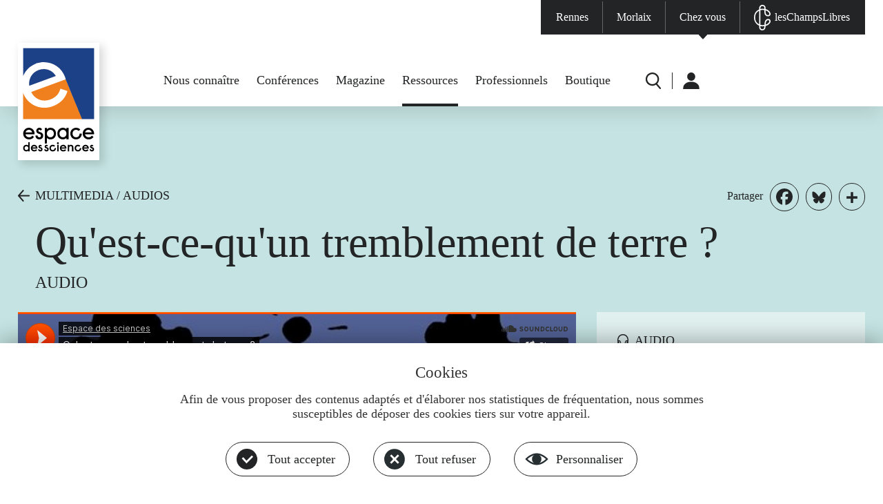

--- FILE ---
content_type: text/html; charset=UTF-8
request_url: https://www.espace-sciences.org/multimedia/audios/qu-est-ce-qu-un-tremblement-de-terre
body_size: 8907
content:
<!DOCTYPE html>
<html lang="fr" dir="ltr" prefix="og: https://ogp.me/ns#">
  <head>
    <link href="https://fonts.googleapis.com/css?family=Roboto:200,400,600,700,900" rel="stylesheet">
    <meta charset="utf-8" />
<noscript><style>form.antibot * :not(.antibot-message) { display: none !important; }</style>
</noscript><link rel="canonical" href="https://www.espace-sciences.org/multimedia/audios/qu-est-ce-qu-un-tremblement-de-terre" />
<meta property="og:site_name" content="L&#039;Espace des sciences" />
<meta property="og:type" content="Multimédia" />
<meta property="og:title" content="Qu&#039;est-ce-qu&#039;un tremblement de terre ? | L&#039;Espace des sciences" />
<meta property="og:image:url" content="https://www.espace-sciences.org/sites/default/files/images/audio/vignettes/saisons_19_0.jpg" />
<meta name="twitter:title" content="Qu&#039;est-ce-qu&#039;un tremblement de terre ? | L&#039;Espace des sciences" />
<meta name="twitter:image" content="https://www.espace-sciences.org/sites/default/files/images/audio/vignettes/saisons_19_0.jpg" />
<meta name="Generator" content="Drupal 11 (https://www.drupal.org)" />
<meta name="MobileOptimized" content="width" />
<meta name="HandheldFriendly" content="true" />
<meta name="viewport" content="width=device-width, initial-scale=1, maximum-scale=1, user-scalable=no" />
<meta property="Generator" content="Spam Master 2.69 - DB: 269 -Real-time Protection With Firewall Security at spammaster.org." />
<link rel="icon" href="/profiles/eds/themes/edsp/favicon.ico" type="image/vnd.microsoft.icon" />
<script>window.a2a_config=window.a2a_config||{};a2a_config.callbacks=[];a2a_config.overlays=[];a2a_config.templates={};a2a_config.icon_color = "#ffffff, #232425";

</script>

    <title>Qu&#039;est-ce-qu&#039;un tremblement de terre ? | Espace des sciences</title>
    <meta name="format-detection" content="telephone=no"/>
    <link rel="stylesheet" media="all" href="/sites/default/files/css/css_CaZHMylu710IY9qjwmd3MFq_uRvntn7Dfi-K1V_RH1Q.css?delta=0&amp;language=fr&amp;theme=edsp&amp;include=eJxVjlEOwyAMQy9Ey5lcyCraQBAJ0tjpR7Vu0iR_PFv-eIjRBGV43LA-mhRzgaE6_AalL2dSxU7qgjTyRVoGpxc5inrd5jeci8lM_W07ywa-av3j3NlSppiwoMckjp7GqZw-tl7B612dDjXKHw1DONQbmhF6SDY910PfGv9KVA" />
<link rel="stylesheet" media="all" href="/sites/default/files/css/css_lOTyURyjm0iPleHB5V-AnW4NTGyXEQyulZ9lEmyaNCw.css?delta=1&amp;language=fr&amp;theme=edsp&amp;include=eJxVjlEOwyAMQy9Ey5lcyCraQBAJ0tjpR7Vu0iR_PFv-eIjRBGV43LA-mhRzgaE6_AalL2dSxU7qgjTyRVoGpxc5inrd5jeci8lM_W07ywa-av3j3NlSppiwoMckjp7GqZw-tl7B612dDjXKHw1DONQbmhF6SDY910PfGv9KVA" />

    
    <script type="text/javascript" src="https://app.mailjet.com/pas-nc-pop-in-v1.js"></script>
    <!-- Matomo -->
    <!--<script type="text/javascript">
      var _paq = _paq || [];

      // CNIL
      _paq.push([function() {
        var self = this;

        function getOriginalVisitorCookieTimeout() {
          var now = new Date(),
            nowTs = Math.round(now.getTime() / 1000),
            visitorInfo = self.getVisitorInfo();
          var createTs = parseInt(visitorInfo[2]);
          var cookieTimeout = 33696000; // 13 mois en secondes
          var originalTimeout = createTs + cookieTimeout -
            nowTs;
          return originalTimeout;
        }
        this.setVisitorCookieTimeout(getOriginalVisitorCookieTimeout());
      }]);

      /* tracker methods like "setCustomDimension" should be called before "trackPageView" */

      _paq.push(['trackPageView']);
      _paq.push(['enableLinkTracking']);
      (function() {
        var u = "//stats.espace-sciences.org/";
        _paq.push(['setTrackerUrl', u + 'pmat.php']);
        _paq.push(['setSiteId', '2']);
        var d = document,
          g = d.createElement('script'),
          s = d.getElementsByTagName('script')[0];
        g.type = 'text/javascript';
        g.async = true;
        g.defer = true;
        g.src = u + 'jmat';
        s.parentNode.insertBefore(g, s);
      })();
    </script>-->
    <!-- End Matomo Code -->
    <!--<script type="text/javascript">
      var _mtm = _mtm || [];
      _mtm.push({
        'mtm.startTime': (new Date().getTime()),
        'event': 'mtm.Start'
      });
      var d = document,
        g = d.createElement('script'),
        s = d.getElementsByTagName('script')[0];
      g.type = 'text/javascript';
      g.async = true;
      g.defer = true;
      g.src = 'https://stats.espace-sciences.org/js/container_4D6mO6m7.js';
      s.parentNode.insertBefore(g, s);
    </script>-->
    <!-- Matomo -->
    <script>
      var _paq = window._paq = window._paq || [];
      /* tracker methods like "setCustomDimension" should be called before "trackPageView" */
      _paq.push(['trackPageView']);
      _paq.push(['enableLinkTracking']);
      (function() {
        var u="https://stats.espace-sciences.org/";
        _paq.push(['setTrackerUrl', u+'pmat.php']);
        _paq.push(['setSiteId', '2']);
        var d=document, g=d.createElement('script'), s=d.getElementsByTagName('script')[0];
        g.async=true;
        g.src=u+'jmat';
        s.parentNode.insertBefore(g,s);
      })();
    </script>
    <noscript><p><img src="https://stats.espace-sciences.org/pmat.php?idsite=2&amp;rec=1" style="border:0;" alt="" /></p></noscript>
    <!-- End Matomo Code -->
  </head>
  <body class="role-anonymous region-content-used node-45870 multimedia audios qu-est-ce-qu-un-tremblement-de-terre not-logged not-front node type-_-media-audio theme-edsp">
        <a href="#main-content" class="visually-hidden focusable">
      Aller au contenu principal
    </a>
    
      <div class="dialog-off-canvas-main-canvas" data-off-canvas-main-canvas>
    <div id="page-container" class="layout-container">

  <header id="page-header" role="banner">
    <div id="page-header-inner">
      <nav id="menu-sites" class="clearfix center-1920">
        <div>
                  <ul class="menu clearfix level-0">
                    <li class="menu-item level-0 first menu-item--rennes">
        <a href="/rennes" data-drupal-link-system-path="node/63668">Rennes</a>
              </li>
                <li class="menu-item level-0 menu-item--morlaix">
        <a href="https://www.espace-sciences-morlaix.org">Morlaix</a>
              </li>
                <li class="menu-item level-0 menu-item--chez-vous">
        <a href="/" data-drupal-link-system-path="&lt;front&gt;">Chez vous</a>
              </li>
                <li class="menu-item level-0 last menu-item--leschampslibres">
        <a href="https://leschampslibres.fr">lesChampsLibres</a>
              </li>
            </ul>
  

</div>
      </nav>
      <div id="logo-menu-edsp" class="logo-menu center-1488 clearfix">
        <div id="logos">
          <a id="logo" href="/" title="Accueil" rel="home">
            <img src="/profiles/eds/themes/edsbase/images/header/logo-grand.svg" alt="Accueil" class="logo-grand">
            <img src="/profiles/eds/themes/edsbase/images/header/logo-petit.svg" alt="Accueil" class="logo-petit">
          </a>
        </div>
        <nav id="menu-principal">
          
                  <ul class="menu clearfix level-0">
                    <li class="menu-item level-0 expanded first menu-item--nous-connaitre has-children">
        <a href="/nous-connaitre/l-espace-des-sciences" data-drupal-link-system-path="node/41555">Nous connaître</a>
                                                <ul class="menu clearfix level-1"><div>
                    <li class="menu-item level-1 first menu-item--lespace-des-sciences">
        <a href="/nous-connaitre/l-espace-des-sciences" data-drupal-link-system-path="node/41555">L&#039;Espace des sciences</a>
              </li>
                <li class="menu-item level-1 menu-item--pole-bretagne-culture-scientifique">
        <a href="/nous-connaitre/pole-bretagne-culture-scientifique" data-drupal-link-system-path="node/56279">Pôle Bretagne culture scientifique</a>
              </li>
                <li class="menu-item level-1 menu-item--fete-de-la-science">
        <a href="/nous-connaitre/fete-science" data-drupal-link-system-path="node/63817">Fête de la science</a>
              </li>
                <li class="menu-item level-1 menu-item--nous-soutenir">
        <a href="/nous-connaitre/nous-soutenir" data-drupal-link-system-path="node/52111">Nous soutenir</a>
              </li>
                <li class="menu-item level-1 menu-item--offres-demploi">
        <a href="/nous-connaitre/offres-emploi" data-drupal-link-system-path="node/63763">Offres d&#039;emploi</a>
              </li>
                <li class="menu-item level-1 last menu-item--nous-contacter">
        <a href="/nous-contacter" data-drupal-link-system-path="webform/contact">Nous contacter</a>
              </li>
        </div>    </ul>
  
              </li>
                <li class="menu-item level-0 menu-item--conferences">
        <a href="/conferences" data-drupal-link-system-path="node/63670">Conférences</a>
              </li>
                <li class="menu-item level-0 expanded menu-item--magazine has-children">
        <a href="/sciences-ouest" data-drupal-link-system-path="node/63744">Magazine</a>
                                                <ul class="menu clearfix level-1"><div>
                    <li class="menu-item level-1 first menu-item--magazine-sciences-ouest">
        <a href="/sciences-ouest" data-drupal-link-system-path="node/63744">Magazine Sciences Ouest</a>
              </li>
                <li class="menu-item level-1 menu-item--les-archives">
        <a href="/sciences-ouest/archives" data-drupal-link-system-path="node/63745">Les archives</a>
              </li>
                <li class="menu-item level-1 menu-item--sabonner">
        <a href="https://boutique.espace-sciences.org/abonnements/">S&#039;abonner</a>
              </li>
                <li class="menu-item level-1 last menu-item--acheter-un-numero">
        <a href="https://boutique.espace-sciences.org/categorie-produit/magazine/">Acheter un numéro</a>
              </li>
        </div>    </ul>
  
              </li>
                <li class="menu-item level-0 expanded active-trail menu-item--ressources has-children">
        <a href="/la-science-en-question" data-drupal-link-system-path="node/63702">Ressources</a>
                                                <ul class="menu clearfix level-1"><div>
                    <li class="menu-item level-1 first menu-item--la-science-en-question">
        <a href="/la-science-en-question" data-drupal-link-system-path="node/63702">La science en question</a>
              </li>
                <li class="menu-item level-1 menu-item--juniors">
        <a href="/juniors" data-drupal-link-system-path="node/63687">Juniors</a>
              </li>
                <li class="menu-item level-1 menu-item--curieux-dastronomie">
        <a href="/curieux-astronomie" data-drupal-link-system-path="node/63722">Curieux d&#039;astronomie</a>
              </li>
                <li class="menu-item level-1 menu-item--expositions-passees">
        <a href="/expositions-passees" data-drupal-link-system-path="node/63766">Expositions passées</a>
              </li>
                <li class="menu-item level-1 active-trail last menu-item--espace-multimedia">
        <a href="/multimedia" data-drupal-link-system-path="node/63703">Espace multimédia</a>
              </li>
        </div>    </ul>
  
              </li>
                <li class="menu-item level-0 expanded menu-item--professionnels has-children">
        <a href="/prets-expositions" data-drupal-link-system-path="node/63729">Professionnels</a>
                                                <ul class="menu clearfix level-1"><div>
                    <li class="menu-item level-1 first menu-item--prets-dexpositions">
        <a href="/prets-expositions" data-drupal-link-system-path="node/63729">Prêts d&#039;expositions</a>
              </li>
                <li class="menu-item level-1 menu-item--enseignants">
        <a href="/enseignants" data-drupal-link-system-path="node/63673">Enseignants</a>
              </li>
                <li class="menu-item level-1 last menu-item--presse--medias">
        <a href="/presse-medias" data-drupal-link-system-path="node/63768">Presse &amp; médias</a>
              </li>
        </div>    </ul>
  
              </li>
                <li class="menu-item level-0 last menu-item--boutique">
        <a href="https://boutique.espace-sciences.org/">Boutique</a>
              </li>
            </ul>
  


        </nav>
        <nav id="menu-secondaire">
          <div class="clearfix">
                  <ul class="menu clearfix level-0">
                    <li class="menu-item level-0 first menu-item--r">
        <a href="/recherche" data-drupal-link-system-path="recherche">R</a>
              </li>
                <li class="menu-item level-0 expanded last menu-item--u has-children">
        <a href="/" data-drupal-link-system-path="&lt;front&gt;">U</a>
                                                <ul class="menu clearfix level-1"><div>
                    <li class="menu-item level-1 first last menu-item--me-connecter">
        <a href="/user/login" data-drupal-link-system-path="user/login">Me connecter</a>
              </li>
        </div>    </ul>
  
              </li>
            </ul>
  

</div>
        </nav>
      </div>
    </div>
  </header>

  <div id="menu-rwd"><div></div></div>
  <main id="page-main" role="main">
    
    
    
    
    <a id="main-content" tabindex="-1"></a>    <div class="layout-content">
        <div class="region region-content clearfix">
    <div data-drupal-messages-fallback class="hidden"></div>
<div id="block-contenudelapageprincipale" class="block block-system block-system-main-block">
  <div class="inner">
    
        
          <div class="content clearfix">
        


<article class="node">

  <div  id="contenu">

    <div id="entete-page" class="center-1488">
      <div id="retour-partage" class="clearfix">
        <a href="/multimedia/audios" class="retour">MULTIMEDIA / AUDIOS</a>
        <div class="partage"><span class="libelle">Partager</span><span class="a2a_kit a2a_kit_size_28 addtoany_list" data-a2a-url="https://www.espace-sciences.org/multimedia/audios/qu-est-ce-qu-un-tremblement-de-terre" data-a2a-title="Qu&#039;est-ce-qu&#039;un tremblement de terre ?"><a class="a2a_button_facebook"></a><a class="a2a_button_bluesky"></a><a class="a2a_dd addtoany_share" href="https://www.addtoany.com/share#url=https%3A%2F%2Fwww.espace-sciences.org%2Fmultimedia%2Faudios%2Fqu-est-ce-qu-un-tremblement-de-terre&amp;title=Qu%27est-ce-qu%27un%20tremblement%20de%20terre%20%3F"></a></span>
</div>
      </div>
      <div id="titre-page">
        <h1 class="titre"><span class="field field--name-title field--type-string field--label-hidden">Qu&#039;est-ce-qu&#039;un tremblement de terre ?</span>
</h1>
        <h2 class="sous-titre">AUDIO</h2>
      </div>
    </div>

          <div id="presentation" class="section mb">
        <div class="inner center-1488 clearfix">
          <div class="multimedia">
                          <article class="media media--type-soundcloud media--view-mode-default">
  
      
  <div class="field field--name-field-media-soundcloud field--type-string field--label-visually_hidden">
    <div class="field__label visually-hidden">Soundcloud</div>
          <div class="field__items">
              <div class="field__item"><iframe width="100%" height="450" scrolling="no" frameborder="no" src="https://w.soundcloud.com/player/?url=https%3A//api.soundcloud.com/tracks/278622300&amp;visual=1&amp;color=%23ff5500" title="Qu&#039;est-ce-qu&#039;un tremblement de terre ? by Espace des sciences"></iframe>
</div>
              </div>
	    </div>

  </article>

                        <div class="credit"></div>
          </div>
          <div class="infos">
            <div class="thematique">AUDIO</div>
                          <div class="duree"><span>Durée : </span>1 min 42</div>
                                      <div class="interview"><span>Interview : </span>Michel Cabaret</div>
                                                  <div class="production"><span>Production : </span>France Bleu Armorique</div>
                                  </div>
        </div>
      </div>
    
    
  </div>

</article>

      </div>
      </div>
</div>

  </div>

    </div>  </main>

  <footer id="page-footer" role="contentinfo">
    <div id="reseaux-nl-menus">
      <div id="menus" class="chez-vous center-1488 clearfix">
        <div id="menus-1" class="menus clearfix">
          <nav class="rennes menu">
            <h2>Espace des sciences<br>Rennes</h2>
            <div class="sep"></div>
            
                  <ul class="menu clearfix level-0">
                    <li class="menu-item level-0 first menu-item--nous-contacter">
        <a href="/nous-contacter" data-drupal-link-system-path="webform/contact">Nous contacter</a>
              </li>
                <li class="menu-item level-0 expanded menu-item--infos-pratiques has-children">
        <a href="/" data-drupal-link-system-path="&lt;front&gt;">Infos pratiques</a>
                                                <ul class="menu clearfix level-1"><div>
                    <li class="menu-item level-1 first menu-item--infos--resas">
        <a href="/rennes/infos-pratiques" data-drupal-link-system-path="node/63682">Infos &amp; résas</a>
              </li>
                <li class="menu-item level-1 menu-item--accessibilite">
        <a href="/rennes/infos-pratiques#accessibilite" data-drupal-link-system-path="node/63682">Accessibilité</a>
              </li>
                <li class="menu-item level-1 menu-item--horaires">
        <a href="/rennes/infos-pratiques#horaires" data-drupal-link-system-path="node/63682">Horaires</a>
              </li>
                <li class="menu-item level-1 menu-item--tarifs">
        <a href="/rennes/infos-pratiques#tarifs" data-drupal-link-system-path="node/63682">Tarifs</a>
              </li>
                <li class="menu-item level-1 last menu-item--acces">
        <a href="/rennes/infos-pratiques#acces" data-drupal-link-system-path="node/63682">Accès</a>
              </li>
        </div>    </ul>
  
              </li>
                <li class="menu-item level-0 expanded menu-item--au-programme has-children">
        <a href="/" data-drupal-link-system-path="&lt;front&gt;">Au programme</a>
                                                <ul class="menu clearfix level-1"><div>
                    <li class="menu-item level-1 first menu-item--agenda">
        <a href="/rennes/agenda" data-drupal-link-system-path="node/64379">Agenda</a>
              </li>
                <li class="menu-item level-1 menu-item--expositions">
        <a href="/rennes/expositions" data-drupal-link-system-path="node/63767">Expositions</a>
              </li>
                <li class="menu-item level-1 menu-item--planetarium">
        <a href="/rennes/planetarium" data-drupal-link-system-path="node/63723">Planétarium</a>
              </li>
                <li class="menu-item level-1 menu-item--conferences">
        <a href="/rennes/conferences" data-drupal-link-system-path="node/63671">Conférences</a>
              </li>
                <li class="menu-item level-1 menu-item--evenements">
        <a href="/rennes/evenements" data-drupal-link-system-path="node/63762">Événements</a>
              </li>
                <li class="menu-item level-1 last menu-item--fete-de-la-science">
        <a href="/rennes/fete-science" data-drupal-link-system-path="node/63675">Fête de la science</a>
              </li>
        </div>    </ul>
  
              </li>
                <li class="menu-item level-0 expanded menu-item--vous-etes has-children">
        <a href="/" data-drupal-link-system-path="&lt;front&gt;">Vous êtes</a>
                                                <ul class="menu clearfix level-1"><div>
                    <li class="menu-item level-1 first menu-item--famille">
        <a href="/rennes/vous-etes/famille" data-drupal-link-system-path="node/63756">Famille</a>
              </li>
                <li class="menu-item level-1 menu-item---jeune-et-etudiant">
        <a href="/rennes/vous-etes/jeunes-etudiants" data-drupal-link-system-path="node/63755"> Jeune et étudiant</a>
              </li>
                <li class="menu-item level-1 menu-item--abonne">
        <a href="/rennes/vous-etes/abonne" data-drupal-link-system-path="node/63757">Abonné</a>
              </li>
                <li class="menu-item level-1 menu-item--groupes">
        <a href="/rennes/vous-etes/groupes" data-drupal-link-system-path="node/63753">Groupes</a>
              </li>
                <li class="menu-item level-1 menu-item--enseignant">
        <a href="/rennes/vous-etes/enseignants" data-drupal-link-system-path="node/63751">Enseignant</a>
              </li>
                <li class="menu-item level-1 menu-item--professionnel">
        <a href="/rennes/vous-etes/professionnel" data-drupal-link-system-path="node/63758">Professionnel</a>
              </li>
                <li class="menu-item level-1 last menu-item--presse-et-medias">
        <a href="/rennes/vous-etes/presse-media" data-drupal-link-system-path="node/63754">Presse et médias</a>
              </li>
        </div>    </ul>
  
              </li>
                <li class="menu-item level-0 menu-item--billetterie">
        <a href="https://billetterie.leschampslibres.fr/fr-FR/billetterie">Billetterie</a>
              </li>
                <li class="menu-item level-0 menu-item--your-visit">
        <a href="/rennes/your-visit" data-drupal-link-system-path="node/63685">Your visit</a>
              </li>
                <li class="menu-item level-0 last menu-item--tu-visita">
        <a href="/rennes/tu-visita" data-drupal-link-system-path="node/63684">Tu visita</a>
              </li>
            </ul>
  


          </nav>
          <nav class="morlaix menu">
            <h2>Espace des sciences<br>Morlaix</h2>
            <div class="sep"></div>
            
                  <ul class="menu clearfix level-0">
                    <li class="menu-item level-0 first menu-item--nous-contacter">
        <a href="https://www.espace-sciences-morlaix.org/contact/">Nous contacter</a>
              </li>
                <li class="menu-item level-0 expanded menu-item--infos-pratiques has-children">
        <a href="https://www.espace-sciences-morlaix.org/infos-pratiques-2/">Infos pratiques</a>
                                                <ul class="menu clearfix level-1"><div>
                    <li class="menu-item level-1 first menu-item--infos--resas">
        <a href="https://www.espace-sciences-morlaix.org/infos-pratiques-2/">Infos &amp; résas</a>
              </li>
                <li class="menu-item level-1 menu-item--accessibilite">
        <a href="https://www.espace-sciences-morlaix.org/infos-pratiques-2/#accessibilite">Accessibilité</a>
              </li>
                <li class="menu-item level-1 menu-item--horaires">
        <a href="https://www.espace-sciences-morlaix.org/infos-pratiques-2/#horaires">Horaires</a>
              </li>
                <li class="menu-item level-1 menu-item--tarifs">
        <a href="https://www.espace-sciences-morlaix.org/infos-pratiques-2/#tarifs">Tarifs</a>
              </li>
                <li class="menu-item level-1 last menu-item--acces">
        <a href="https://www.espace-sciences-morlaix.org/infos-pratiques-2/#acces">Accès</a>
              </li>
        </div>    </ul>
  
              </li>
                <li class="menu-item level-0 expanded menu-item--au-programme has-children">
        <a href="https://www.espace-sciences-morlaix.org/agenda/">Au programme</a>
                                                <ul class="menu clearfix level-1"><div>
                    <li class="menu-item level-1 first menu-item--agenda">
        <a href="https://www.espace-sciences-morlaix.org/agenda/">Agenda</a>
              </li>
                <li class="menu-item level-1 last menu-item--les-expositions">
        <a href="https://www.espace-sciences-morlaix.org/expositions/">Les expositions</a>
              </li>
        </div>    </ul>
  
              </li>
                <li class="menu-item level-0 expanded menu-item--vous-etes has-children">
        <a href="https://www.espace-sciences-morlaix.org/visiteur/famille/">Vous êtes</a>
                                                <ul class="menu clearfix level-1"><div>
                    <li class="menu-item level-1 first menu-item--famille">
        <a href="https://www.espace-sciences-morlaix.org/visiteur/famille/">Famille</a>
              </li>
                <li class="menu-item level-1 menu-item--jeune-et-etudiant">
        <a href="https://www.espace-sciences-morlaix.org/visiteur/jeune-et-etudiant-2/">Jeune et étudiant</a>
              </li>
                <li class="menu-item level-1 menu-item--groupe">
        <a href="https://www.espace-sciences-morlaix.org/visiteur/groupe/" title="Groupe">Groupe</a>
              </li>
                <li class="menu-item level-1 last menu-item--enseignant">
        <a href="https://www.espace-sciences-morlaix.org/visiteur/enseignant/">Enseignant</a>
              </li>
        </div>    </ul>
  
              </li>
                <li class="menu-item level-0 expanded menu-item--la-manufacture has-children">
        <a href="/" data-drupal-link-system-path="&lt;front&gt;">La Manufacture</a>
                                                <ul class="menu clearfix level-1"><div>
                    <li class="menu-item level-1 first menu-item--son-histoire">
        <a href="https://www.espace-sciences-morlaix.org/accueil/la-manufacture-historique/">Son histoire</a>
              </li>
                <li class="menu-item level-1 last menu-item--lespace-des-sciences-de-morlaix">
        <a href="https://www.espace-sciences-morlaix.org/accueil/lespace-des-sciences-de-morlaix/">L&#039;Espace des sciences de Morlaix</a>
              </li>
        </div>    </ul>
  
              </li>
                <li class="menu-item level-0 last menu-item--billetterie">
        <a href="https://reservation.espace-sciences-morlaix.org/">Billetterie</a>
              </li>
            </ul>
  


          </nav>
        </div>
        <div id="menus-2" class="menus clearfix">
          <nav class="chez-vous menu">
            <h2>L'Espace des sciences<br>Chez vous</h2>
            <div class="sep"></div>
            
                  <ul class="menu clearfix level-0">
                    <li class="menu-item level-0 first menu-item--conferences">
        <a href="/conferences" data-drupal-link-system-path="node/63670">Conférences</a>
              </li>
                <li class="menu-item level-0 expanded menu-item--magazine has-children">
        <a href="/sciences-ouest" data-drupal-link-system-path="node/63744">Magazine</a>
                                                <ul class="menu clearfix level-1"><div>
                    <li class="menu-item level-1 first menu-item--magazine-sciences-ouest">
        <a href="/sciences-ouest" data-drupal-link-system-path="node/63744">Magazine Sciences Ouest</a>
              </li>
                <li class="menu-item level-1 menu-item--les-archives">
        <a href="/sciences-ouest/archives" data-drupal-link-system-path="node/63745">Les archives</a>
              </li>
                <li class="menu-item level-1 menu-item--sabonner">
        <a href="https://boutique.espace-sciences.org/abonnements/">S&#039;abonner</a>
              </li>
                <li class="menu-item level-1 last menu-item--acheter-un-numero">
        <a href="https://boutique.espace-sciences.org/categorie-produit/magazine/">Acheter un numéro</a>
              </li>
        </div>    </ul>
  
              </li>
                <li class="menu-item level-0 expanded active-trail menu-item--ressources has-children">
        <a href="/la-science-en-question" data-drupal-link-system-path="node/63702">Ressources</a>
                                                <ul class="menu clearfix level-1"><div>
                    <li class="menu-item level-1 first menu-item--la-science-en-question">
        <a href="/la-science-en-question" data-drupal-link-system-path="node/63702">La science en question</a>
              </li>
                <li class="menu-item level-1 menu-item--juniors">
        <a href="/juniors" data-drupal-link-system-path="node/63687">Juniors</a>
              </li>
                <li class="menu-item level-1 menu-item--curieux-dastronomie">
        <a href="/curieux-astronomie" data-drupal-link-system-path="node/63722">Curieux d&#039;astronomie</a>
              </li>
                <li class="menu-item level-1 menu-item--expositions-passees">
        <a href="/expositions-passees" data-drupal-link-system-path="node/63766">Expositions passées</a>
              </li>
                <li class="menu-item level-1 active-trail last menu-item--espace-multimedias">
        <a href="/multimedia" data-drupal-link-system-path="node/63703">Espace multimédias</a>
              </li>
        </div>    </ul>
  
              </li>
                <li class="menu-item level-0 expanded menu-item--professionnels has-children">
        <a href="/prets-expositions" data-drupal-link-system-path="node/63729">Professionnels</a>
                                                <ul class="menu clearfix level-1"><div>
                    <li class="menu-item level-1 first menu-item--prets-dexpositions">
        <a href="/prets-expositions" data-drupal-link-system-path="node/63729">Prêts d&#039;expositions</a>
              </li>
                <li class="menu-item level-1 menu-item--enseignants">
        <a href="/enseignants" data-drupal-link-system-path="node/63673">Enseignants</a>
              </li>
                <li class="menu-item level-1 last menu-item--presse--medias">
        <a href="/presse-medias" data-drupal-link-system-path="node/63768">Presse &amp; médias</a>
              </li>
        </div>    </ul>
  
              </li>
                <li class="menu-item level-0 last menu-item--boutique">
        <a href="https://boutique.espace-sciences.org/">Boutique</a>
              </li>
            </ul>
  


          </nav>
          <nav class="tout-eds menu">
            <h2>Tout l'Espace<br>des sciences</h2>
            <div class="sep"></div>
            
                  <ul class="menu clearfix level-0">
                    <li class="menu-item level-0 first menu-item--nous-contacter">
        <a href="/nous-contacter" data-drupal-link-system-path="webform/contact">Nous contacter</a>
              </li>
                <li class="menu-item level-0 expanded menu-item--nous-connaitre has-children">
        <a href="/" data-drupal-link-system-path="&lt;front&gt;">Nous connaître</a>
                                                <ul class="menu clearfix level-1"><div>
                    <li class="menu-item level-1 first menu-item--lespace-des-sciences">
        <a href="/nous-connaitre/l-espace-des-sciences" data-drupal-link-system-path="node/41555">L&#039;Espace des sciences</a>
              </li>
                <li class="menu-item level-1 menu-item--pole-bretagne-culture-scientifique">
        <a href="/nous-connaitre/pole-bretagne-culture-scientifique" data-drupal-link-system-path="node/56279">Pôle Bretagne culture scientifique</a>
              </li>
                <li class="menu-item level-1 menu-item--fete-de-la-science">
        <a href="/nous-connaitre/fete-science" data-drupal-link-system-path="node/63817">Fête de la science</a>
              </li>
                <li class="menu-item level-1 menu-item--nous-soutenir">
        <a href="/nous-connaitre/nous-soutenir" data-drupal-link-system-path="node/52111">Nous soutenir</a>
              </li>
                <li class="menu-item level-1 last menu-item--offres-demploi">
        <a href="/nous-connaitre/offres-emploi" data-drupal-link-system-path="node/63763">Offres d&#039;emploi</a>
              </li>
        </div>    </ul>
  
              </li>
                <li class="menu-item level-0 expanded last menu-item--mentions-obligatoires has-children">
        <a href="/" data-drupal-link-system-path="&lt;front&gt;">Mentions obligatoires</a>
                                                <ul class="menu clearfix level-1"><div>
                    <li class="menu-item level-1 first menu-item--mentions-legales">
        <a href="/mentions-legales" data-drupal-link-system-path="node/52479">Mentions légales</a>
              </li>
                <li class="menu-item level-1 menu-item--donnees-personnelles">
        <a href="/cookies-et-donnees-personnelles" data-drupal-link-system-path="node/56619">Données personnelles</a>
              </li>
                <li class="menu-item level-1 last menu-item--gerer-les-cookies">
        <a href="/#tarteaucitron" data-drupal-link-system-path="&lt;front&gt;">Gérer les cookies</a>
              </li>
        </div>    </ul>
  
              </li>
            </ul>
  


          </nav>
        </div>
      </div>
    </div>
    <div id="partenaires-footer" class="center-1488 clearfix">
      <div id="partenaires-footer-logos" class="clearfix">
        <a href="http://www.ac-rennes.fr/" rel="nofollow" target="_blank" class="academie" title="Accéder au site Académie de Rennes"></a>
        <a href="http://www.bretagne.bzh/" rel="nofollow" target="_blank" class="bretagne" title="Accéder au site Région de Bretagne"></a>
        <a href="http://www.ille-et-vilaine.fr/fr" rel="nofollow" target="_blank" class="ille-vilaine" title="Accéder au site Ille-et-Vilaine"></a>
        <a href="http://metropole.rennes.fr/" rel="nofollow" target="_blank" class="rennes" title="Accéder au site Rennes Métropole"></a>
        <a href="http://www.morlaix-communaute.bzh/" rel="nofollow" target="_blank" class="morlaix-communaute" title="Accéder au site Morlaix Communauté"></a>
        <a href="http://www.ville.morlaix.fr/" rel="nofollow" target="_blank" class="morlaix-ville" title="Accéder au site Ville de Morlaix"></a>
      </div>
      <a href="/nous-connaitre/pole-bretagne-culture-scientifique" id="pbcs"></a>
    </div>
    <div id="menu-footer">
      <nav id="menu-footer-inner" class="center-1488 clearfix">
        
                  <ul class="menu clearfix level-0">
                    <li class="menu-item level-0 first menu-item--mentions-legales">
        <a href="/mentions-legales" data-drupal-link-system-path="node/52479">Mentions légales</a>
              </li>
                <li class="menu-item level-0 menu-item--donnees-personnelles">
        <a href="/cookies-et-donnees-personnelles" data-drupal-link-system-path="node/56619">Données personnelles</a>
              </li>
                <li class="menu-item level-0 menu-item--gerer-les-cookies">
        <a href="#tarteaucitron">Gérer les cookies</a>
              </li>
                <li class="menu-item level-0 last menu-item--©-espace-des-sciences">
        <a href="/" data-drupal-link-system-path="&lt;front&gt;">© Espace des sciences</a>
              </li>
            </ul>
  


      </nav>
    </div>
  </footer>

</div>
  </div>

    
    <script type="application/json" data-drupal-selector="drupal-settings-json">{"path":{"baseUrl":"\/","pathPrefix":"","currentPath":"node\/45870","currentPathIsAdmin":false,"isFront":false,"currentLanguage":"fr"},"pluralDelimiter":"\u0003","suppressDeprecationErrors":true,"ajaxPageState":{"libraries":"eJxVjlsKwzAMBC_kxEcqG1sNbmQrWDI0PX2d5gEFIWal_RjEaIKyeZwwPqsUc4GhuvkJShdnUsVM6oJU8kVqBqcPOYq613o3LINJn_W-zSwTeI_rH-fGljLFhAEtJnH0Nk5l8bG2FTye0emmRvnQMISX-t--uRqhhWTduYuP1-fBMvubvirTV6Y","theme":"edsp","theme_token":null},"ajaxTrustedUrl":[],"tacjs":{"dialog":{"privacyUrl":"https:\/\/devd9.espace-sciences.org\/cookies-et-donnees-personnelles","bodyPosition":"bottom","hashtag":"#tarteaucitron","cookieName":"tarteaucitron","orientation":"bottom","groupServices":false,"serviceDefaultState":"wait","showAlertSmall":false,"cookieslist":false,"showIcon":false,"iconSrc":"","iconPosition":"BottomRight","adblocker":false,"DenyAllCta":true,"AcceptAllCta":true,"highPrivacy":true,"handleBrowserDNTRequest":false,"removeCredit":true,"moreInfoLink":true,"useExternalCss":true,"useExternalJs":true,"cookieDomain":"","readmoreLink":"","mandatory":true,"mandatoryCta":false,"closePopup":false,"customCloserId":""},"services":{"myfeelback":{"status":false,"languages":[],"readMore":"","readmoreLink":"","needConsent":false},"doubleclick":{"status":false,"languages":[],"readMore":"","readmoreLink":"","needConsent":false},"userpilot":{"status":false,"languages":[],"readMore":"","readmoreLink":"","needConsent":false},"piwikpro":{"status":false,"languages":[],"readMore":"","readmoreLink":"","needConsent":false},"pinterestpixel":{"status":false,"languages":[],"readMore":"","readmoreLink":"","needConsent":false},"elfsight":{"status":false,"languages":[],"readMore":"","readmoreLink":"","needConsent":false},"plezi":{"status":false,"languages":[],"readMore":"","readmoreLink":"","needConsent":false},"smartsupp":{"status":false,"languages":[],"readMore":"","readmoreLink":"","needConsent":false},"sharpspring":{"status":false,"languages":[],"readMore":"","readmoreLink":"","needConsent":false},"pardot":{"status":false,"languages":[],"readMore":"","readmoreLink":"","needConsent":false},"openwebanalytics":{"status":false,"languages":[],"readMore":"","readmoreLink":"","needConsent":false},"xandr":{"status":false,"languages":[],"readMore":"","readmoreLink":"","needConsent":false},"xandrsegment":{"status":false,"languages":[],"readMore":"","readmoreLink":"","needConsent":false},"xandrconversion":{"status":false,"languages":[],"readMore":"","readmoreLink":"","needConsent":false},"helloasso":{"status":false,"languages":[],"readMore":"","readmoreLink":"","needConsent":false},"podcloud":{"status":false,"languages":[],"readMore":"","readmoreLink":"","needConsent":false},"facebookpost":{"status":false,"languages":[],"readMore":"","readmoreLink":"","needConsent":false},"amplitude":{"status":false,"languages":[],"readMore":"","readmoreLink":"","needConsent":false},"abtasty":{"status":false,"languages":[],"readMore":"","readmoreLink":"","needConsent":false},"metrica":{"status":false,"languages":[],"readMore":"","readmoreLink":"","needConsent":false},"addthis":{"status":false,"languages":[],"readMore":"","readmoreLink":"","needConsent":false},"addtoanyfeed":{"status":false,"languages":[],"readMore":"","readmoreLink":"","needConsent":false},"addtoanyshare":{"status":true,"languages":{"fr":"fr"},"readMore":"","readmoreLink":"","needConsent":true},"aduptech_ads":{"status":false,"languages":[],"readMore":"","readmoreLink":"","needConsent":false},"aduptech_conversion":{"status":false,"languages":[],"readMore":"","readmoreLink":"","needConsent":false},"aduptech_retargeting":{"status":false,"languages":[],"readMore":"","readmoreLink":"","needConsent":false},"alexa":{"status":false,"languages":[],"readMore":"","readmoreLink":"","needConsent":false},"amazon":{"status":false,"languages":[],"readMore":"","readmoreLink":"","needConsent":false},"calameo":{"status":false,"languages":[],"readMore":"","readmoreLink":"","needConsent":false},"clicky":{"status":false,"languages":[],"readMore":"","readmoreLink":"","needConsent":false},"clicmanager":{"status":false,"languages":[],"readMore":"","readmoreLink":"","needConsent":false},"compteur":{"status":false,"languages":[],"readMore":"","readmoreLink":"","needConsent":false},"contentsquare":{"status":false,"languages":[],"readMore":"","readmoreLink":"","needConsent":false},"crazyegg":{"status":false,"languages":[],"readMore":"","readmoreLink":"","needConsent":false},"clarity":{"status":false,"languages":[],"readMore":"","readmoreLink":"","needConsent":false},"criteo":{"status":false,"languages":[],"readMore":"","readmoreLink":"","needConsent":false},"criteoonetag":{"status":false,"languages":[],"readMore":"","readmoreLink":"","needConsent":false},"artetv":{"status":false,"languages":[],"readMore":"","readmoreLink":"","needConsent":false},"dailymotion":{"status":false,"languages":[],"readMore":"","readmoreLink":"","needConsent":false},"datingaffiliation":{"status":false,"languages":[],"readMore":"","readmoreLink":"","needConsent":false},"datingaffiliationpopup":{"status":false,"languages":[],"readMore":"","readmoreLink":"","needConsent":false},"deezer":{"status":false,"languages":[],"readMore":"","readmoreLink":"","needConsent":false},"leadforensics":{"status":false,"languages":[],"readMore":"","readmoreLink":"","needConsent":false},"disqus":{"status":false,"languages":[],"readMore":"","readmoreLink":"","needConsent":false},"ekomi":{"status":false,"languages":[],"readMore":"","readmoreLink":"","needConsent":false},"etracker":{"status":false,"languages":[],"readMore":"","readmoreLink":"","needConsent":false},"facebook":{"status":false,"languages":[],"readMore":"","readmoreLink":"","needConsent":false},"facebooklikebox":{"status":false,"languages":[],"readMore":"","readmoreLink":"","needConsent":false},"facebookcomment":{"status":false,"languages":[],"readMore":"","readmoreLink":"","needConsent":false},"ferank":{"status":false,"languages":[],"readMore":"","readmoreLink":"","needConsent":false},"pingdom":{"status":false,"languages":[],"readMore":"","readmoreLink":"","needConsent":false},"simpleanalytics":{"status":false,"languages":[],"readMore":"","readmoreLink":"","needConsent":false},"stonly":{"status":false,"languages":[],"readMore":"","readmoreLink":"","needConsent":false},"ferankpub":{"status":false,"languages":[],"readMore":"","readmoreLink":"","needConsent":false},"getplus":{"status":false,"languages":[],"readMore":"","readmoreLink":"","needConsent":false},"gplus":{"status":false,"languages":[],"readMore":"","readmoreLink":"","needConsent":false},"gplusbadge":{"status":false,"languages":[],"readMore":"","readmoreLink":"","needConsent":false},"adsense":{"status":false,"languages":[],"readMore":"","readmoreLink":"","needConsent":false},"googlepartners":{"status":false,"languages":[],"readMore":"","readmoreLink":"","needConsent":false},"adsensesearchform":{"status":false,"languages":[],"readMore":"","readmoreLink":"","needConsent":false},"adsensesearchresult":{"status":false,"languages":[],"readMore":"","readmoreLink":"","needConsent":false},"googleadwordsconversion":{"status":false,"languages":[],"readMore":"","readmoreLink":"","needConsent":false},"googleadwordsremarketing":{"status":false,"languages":[],"readMore":"","readmoreLink":"","needConsent":false},"gajs":{"status":false,"languages":[],"readMore":"","readmoreLink":"","needConsent":false},"analytics":{"status":false,"languages":[],"readMore":"","readmoreLink":"","needConsent":false},"gtag":{"status":false,"languages":[],"readMore":"","readmoreLink":"","needConsent":false},"firebase":{"status":false,"languages":[],"readMore":"","readmoreLink":"","needConsent":false},"genially":{"status":false,"languages":[],"readMore":"","readmoreLink":"","needConsent":false},"googlemaps":{"status":false,"languages":[],"readMore":"","readmoreLink":"","needConsent":false},"googlemapssearch":{"status":false,"languages":[],"readMore":"","readmoreLink":"","needConsent":false},"openstreetmap":{"status":false,"languages":[],"readMore":"","readmoreLink":"","needConsent":false},"geoportail":{"status":false,"languages":[],"readMore":"","readmoreLink":"","needConsent":false},"googletagmanager":{"status":false,"languages":[],"readMore":"","readmoreLink":"","needConsent":false},"multiplegoogletagmanager":{"status":false,"languages":[],"readMore":"","readmoreLink":"","needConsent":false},"googlefonts":{"status":false,"languages":[],"readMore":"","readmoreLink":"","needConsent":false},"hubspot":{"status":false,"languages":[],"readMore":"","readmoreLink":"","needConsent":false},"instagram":{"status":false,"languages":[],"readMore":"","readmoreLink":"","needConsent":false},"jsapi":{"status":false,"languages":[],"readMore":"","readmoreLink":"","needConsent":false},"twitterwidgetsapi":{"status":false,"languages":[],"readMore":"","readmoreLink":"","needConsent":false},"recaptcha":{"status":false,"languages":[],"readMore":"","readmoreLink":"","needConsent":false},"linkedin":{"status":false,"languages":[],"readMore":"","readmoreLink":"","needConsent":false},"mautic":{"status":false,"languages":[],"readMore":"","readmoreLink":"","needConsent":false},"microsoftcampaignanalytics":{"status":false,"languages":[],"readMore":"","readmoreLink":"","needConsent":false},"onesignal":{"status":false,"languages":[],"readMore":"","readmoreLink":"","needConsent":false},"pinterest":{"status":false,"languages":[],"readMore":"","readmoreLink":"","needConsent":false},"prelinker":{"status":false,"languages":[],"readMore":"","readmoreLink":"","needConsent":false},"prezi":{"status":false,"languages":[],"readMore":"","readmoreLink":"","needConsent":false},"pubdirecte":{"status":false,"languages":[],"readMore":"","readmoreLink":"","needConsent":false},"purechat":{"status":false,"languages":[],"readMore":"","readmoreLink":"","needConsent":false},"intercomChat":{"status":false,"languages":[],"readMore":"","readmoreLink":"","needConsent":false},"shareaholic":{"status":false,"languages":[],"readMore":"","readmoreLink":"","needConsent":false},"shareasale":{"status":false,"languages":[],"readMore":"","readmoreLink":"","needConsent":false},"sharethis":{"status":false,"languages":[],"readMore":"","readmoreLink":"","needConsent":false},"slideshare":{"status":false,"languages":[],"readMore":"","readmoreLink":"","needConsent":false},"soundcloud":{"status":false,"languages":[],"readMore":"","readmoreLink":"","needConsent":false},"spotify":{"status":false,"languages":[],"readMore":"","readmoreLink":"","needConsent":false},"statcounter":{"status":false,"languages":[],"readMore":"","readmoreLink":"","needConsent":false},"timelinejs":{"status":false,"languages":[],"readMore":"","readmoreLink":"","needConsent":false},"tagcommander":{"status":false,"languages":[],"readMore":"","readmoreLink":"","needConsent":false},"typekit":{"status":false,"languages":[],"readMore":"","readmoreLink":"","needConsent":false},"twenga":{"status":false,"languages":[],"readMore":"","readmoreLink":"","needConsent":false},"twitter":{"status":false,"languages":[],"readMore":"","readmoreLink":"","needConsent":false},"twitterembed":{"status":false,"languages":[],"readMore":"","readmoreLink":"","needConsent":false},"twittertimeline":{"status":false,"languages":[],"readMore":"","readmoreLink":"","needConsent":false},"twitteruwt":{"status":false,"languages":[],"readMore":"","readmoreLink":"","needConsent":false},"uservoice":{"status":false,"languages":[],"readMore":"","readmoreLink":"","needConsent":false},"vimeo":{"status":false,"languages":[],"readMore":"","readmoreLink":"","needConsent":false},"visualrevenue":{"status":false,"languages":[],"readMore":"","readmoreLink":"","needConsent":false},"verizondottag":{"status":false,"languages":[],"readMore":"","readmoreLink":"","needConsent":false},"vshop":{"status":false,"languages":[],"readMore":"","readmoreLink":"","needConsent":false},"wysistat":{"status":false,"languages":[],"readMore":"","readmoreLink":"","needConsent":false},"xiti":{"status":false,"languages":[],"readMore":"","readmoreLink":"","needConsent":false},"atinternet":{"status":false,"languages":[],"readMore":"","readmoreLink":"","needConsent":false},"youtube":{"status":true,"languages":{"fr":"fr"},"readMore":"","readmoreLink":"","needConsent":true},"zopim":{"status":false,"languages":[],"readMore":"","readmoreLink":"","needConsent":false},"kameleoon":{"status":false,"languages":[],"readMore":"","readmoreLink":"","needConsent":false},"linkedininsighttag":{"status":false,"languages":[],"readMore":"","readmoreLink":"","needConsent":false},"facebookpixel":{"status":false,"languages":[],"readMore":"","readmoreLink":"","needConsent":false},"issuu":{"status":false,"languages":[],"readMore":"","readmoreLink":"","needConsent":false},"webmecanik":{"status":false,"languages":[],"readMore":"","readmoreLink":"","needConsent":false},"multiplegtag":{"status":false,"languages":[],"readMore":"","readmoreLink":"","needConsent":false},"koban":{"status":false,"languages":[],"readMore":"","readmoreLink":"","needConsent":false},"matomo":{"status":false,"languages":[],"readMore":"","readmoreLink":"","needConsent":false},"matomocloud":{"status":false,"languages":[],"readMore":"","readmoreLink":"","needConsent":false},"hotjar":{"status":false,"languages":[],"readMore":"","readmoreLink":"","needConsent":false},"bingads":{"status":false,"languages":[],"readMore":"","readmoreLink":"","needConsent":false},"adform":{"status":false,"languages":[],"readMore":"","readmoreLink":"","needConsent":false},"activecampaign":{"status":false,"languages":[],"readMore":"","readmoreLink":"","needConsent":false},"tawkto":{"status":false,"languages":[],"readMore":"","readmoreLink":"","needConsent":false},"getquanty":{"status":false,"languages":[],"readMore":"","readmoreLink":"","needConsent":false},"youtubeapi":{"status":false,"languages":[],"readMore":"","readmoreLink":"","needConsent":false},"faciliti":{"status":false,"languages":[],"readMore":"","readmoreLink":"","needConsent":false},"userlike":{"status":false,"languages":[],"readMore":"","readmoreLink":"","needConsent":false},"adobeanalytics":{"status":false,"languages":[],"readMore":"","readmoreLink":"","needConsent":false},"woopra":{"status":false,"languages":[],"readMore":"","readmoreLink":"","needConsent":false},"ausha":{"status":false,"languages":[],"readMore":"","readmoreLink":"","needConsent":false},"visiblee":{"status":false,"languages":[],"readMore":"","readmoreLink":"","needConsent":false},"bandcamp":{"status":false,"languages":[],"readMore":"","readmoreLink":"","needConsent":false},"discord":{"status":false,"languages":[],"readMore":"","readmoreLink":"","needConsent":false},"maps_noapi":{"status":false,"languages":[],"readMore":"","readmoreLink":"","needConsent":false},"hcaptcha":{"status":false,"languages":[],"readMore":"","readmoreLink":"","needConsent":false},"fculture":{"status":false,"languages":[],"readMore":"","readmoreLink":"","needConsent":false},"acast":{"status":false,"languages":[],"readMore":"","readmoreLink":"","needConsent":false},"mixcloud":{"status":false,"languages":[],"readMore":"","readmoreLink":"","needConsent":false},"gagenda":{"status":false,"languages":[],"readMore":"","readmoreLink":"","needConsent":false},"gdocs":{"status":false,"languages":[],"readMore":"","readmoreLink":"","needConsent":false},"gsheets":{"status":false,"languages":[],"readMore":"","readmoreLink":"","needConsent":false},"gslides":{"status":false,"languages":[],"readMore":"","readmoreLink":"","needConsent":false},"gforms":{"status":false,"languages":[],"readMore":"","readmoreLink":"","needConsent":false},"goptimize":{"status":false,"languages":[],"readMore":"","readmoreLink":"","needConsent":false},"marketomunchkin":{"status":false,"languages":[],"readMore":"","readmoreLink":"","needConsent":false},"outbrain":{"status":false,"languages":[],"readMore":"","readmoreLink":"","needConsent":false},"affilae":{"status":false,"languages":[],"readMore":"","readmoreLink":"","needConsent":false},"canalu":{"status":false,"languages":[],"readMore":"","readmoreLink":"","needConsent":false},"webtvnu":{"status":false,"languages":[],"readMore":"","readmoreLink":"","needConsent":false},"studizz":{"status":false,"languages":[],"readMore":"","readmoreLink":"","needConsent":false},"meteofrance":{"status":false,"languages":[],"readMore":"","readmoreLink":"","needConsent":false},"m6meteo":{"status":false,"languages":[],"readMore":"","readmoreLink":"","needConsent":false},"mtcaptcha":{"status":false,"languages":[],"readMore":"","readmoreLink":"","needConsent":false},"archive":{"status":false,"languages":[],"readMore":"","readmoreLink":"","needConsent":false},"gallica":{"status":false,"languages":[],"readMore":"","readmoreLink":"","needConsent":false},"crisp":{"status":false,"languages":[],"readMore":"","readmoreLink":"","needConsent":false},"microanalytics":{"status":false,"languages":[],"readMore":"","readmoreLink":"","needConsent":false},"facebookcustomerchat":{"status":false,"languages":[],"readMore":"","readmoreLink":"","needConsent":false},"weborama":{"status":false,"languages":[],"readMore":"","readmoreLink":"","needConsent":false},"adsenseauto":{"status":false,"languages":[],"readMore":"","readmoreLink":"","needConsent":false},"adsensesearch":{"status":false,"languages":[],"readMore":"","readmoreLink":"","needConsent":false},"antvoice":{"status":false,"languages":[],"readMore":"","readmoreLink":"","needConsent":false},"googleads":{"status":false,"languages":[],"readMore":"","readmoreLink":"","needConsent":false},"klaviyo":{"status":false,"languages":[],"readMore":"","readmoreLink":"","needConsent":false},"kwanko":{"status":false,"languages":[],"readMore":"","readmoreLink":"","needConsent":false},"plausible":{"status":false,"languages":[],"readMore":"","readmoreLink":"","needConsent":false},"snapchat":{"status":false,"languages":[],"readMore":"","readmoreLink":"","needConsent":false},"tiktok":{"status":false,"languages":[],"readMore":"","readmoreLink":"","needConsent":false},"wysistathightrack":{"status":false,"languages":[],"readMore":"","readmoreLink":"","needConsent":false},"arcio":{"status":false,"languages":[],"readMore":"","readmoreLink":"","needConsent":false},"matomotm":{"status":false,"languages":[],"readMore":"","readmoreLink":"","needConsent":false},"robofabrica":{"status":false,"languages":[],"readMore":"","readmoreLink":"","needConsent":false},"serviceperso":{"status":false,"languages":[],"readMore":"","readmoreLink":"","needConsent":false},"trustpilot":{"status":false,"languages":[],"readMore":"","readmoreLink":"","needConsent":false},"ubib":{"status":false,"languages":[],"readMore":"","readmoreLink":"","needConsent":false},"videas":{"status":false,"languages":[],"readMore":"","readmoreLink":"","needConsent":false}},"user":[],"texts":{"middleBarHead":"COOKIES","alertBigPrivacy":"\u003Cdiv class=\u0022titre\u0022\u003ECookies\u003C\/div\u003E\r\n\u003Cdiv class=\u0022texte\u0022\u003EAfin de vous proposer des contenus adapt\u00e9s et d\u0027\u00e9laborer nos statistiques de fr\u00e9quentation, nous sommes susceptibles de d\u00e9poser des cookies tiers sur votre appareil.\u003C\/div\u003E"},"expire":null},"data":{"extlink":{"extTarget":true,"extTargetAppendNewWindowDisplay":true,"extTargetAppendNewWindowLabel":"(opens in a new window)","extTargetNoOverride":false,"extNofollow":true,"extTitleNoOverride":false,"extNoreferrer":true,"extFollowNoOverride":true,"extClass":"0","extLabel":"(le lien est externe)","extImgClass":false,"extSubdomains":false,"extExclude":"","extInclude":"","extCssExclude":"","extCssInclude":"","extCssExplicit":"","extAlert":false,"extAlertText":"Ce lien vous dirige vers un site externe. Nous ne sommes pas responsables de son contenu.","extHideIcons":false,"mailtoClass":"mailto","telClass":"","mailtoLabel":"(link sends email)","telLabel":"(link is a phone number)","extUseFontAwesome":false,"extIconPlacement":"before","extPreventOrphan":false,"extFaLinkClasses":"fa fa-external-link","extFaMailtoClasses":"fa fa-envelope-o","extAdditionalLinkClasses":"","extAdditionalMailtoClasses":"","extAdditionalTelClasses":"","extFaTelClasses":"fa fa-phone","allowedDomains":[],"extExcludeNoreferrer":""}},"nid":"45870","user":{"uid":0,"permissionsHash":"250072dc7835dcc412d8a08c296942f5bb381889201aca26c713d0a278098698"}}</script>
<script src="/core/assets/vendor/jquery/jquery.min.js?v=4.0.0-rc.1"></script>
<script src="/sites/default/files/js/js_Ku7ocuxR3T0XGfrBaGT-d_tqKt-if0U9csC5aqD36EY.js?scope=footer&amp;delta=1&amp;language=fr&amp;theme=edsp&amp;include=eJw9jI0KgCAQg1_IvEeK-VNYhyd6Qb19EiaM8W2DIQQV5IcwwG5VspoYmkOL5ODPRaWrzG5ncWATb-WUTwr1KmA7olH4o9Hnk6tGXD5pv-7_9l9Wlp0mvZgTNYY"></script>
<script src="https://static.addtoany.com/menu/page.js" defer></script>
<script src="/sites/default/files/js/js_PXcRZcpk1p7Uvit3phG-kZriMbBYcpiWJbKnJU7JT3Q.js?scope=footer&amp;delta=3&amp;language=fr&amp;theme=edsp&amp;include=eJw9jI0KgCAQg1_IvEeK-VNYhyd6Qb19EiaM8W2DIQQV5IcwwG5VspoYmkOL5ODPRaWrzG5ncWATb-WUTwr1KmA7olH4o9Hnk6tGXD5pv-7_9l9Wlp0mvZgTNYY"></script>

    <noscript>
      <!-- Matomo Image Tracker-->
      <img src="https://stats.espace-sciences.org/pmat.php?idsite=2&amp;rec=1" style="border:0" alt="" />
      <!-- End Matomo -->
    </noscript>
  </body>
</html>


--- FILE ---
content_type: text/css
request_url: https://www.espace-sciences.org/sites/default/files/css/css_lOTyURyjm0iPleHB5V-AnW4NTGyXEQyulZ9lEmyaNCw.css?delta=1&language=fr&theme=edsp&include=eJxVjlEOwyAMQy9Ey5lcyCraQBAJ0tjpR7Vu0iR_PFv-eIjRBGV43LA-mhRzgaE6_AalL2dSxU7qgjTyRVoGpxc5inrd5jeci8lM_W07ywa-av3j3NlSppiwoMckjp7GqZw-tl7B612dDjXKHw1DONQbmhF6SDY910PfGv9KVA
body_size: 9977
content:
/* @license MIT https://github.com/necolas/normalize.css/blob/3.0.3/LICENSE.md */
html{font-family:sans-serif;-ms-text-size-adjust:100%;-webkit-text-size-adjust:100%;}body{margin:0;}article,aside,details,figcaption,figure,footer,header,hgroup,main,menu,nav,section,summary{display:block;}audio,canvas,progress,video{display:inline-block;vertical-align:baseline;}audio:not([controls]){display:none;height:0;}[hidden],template{display:none;}a{background-color:transparent;}a:active,a:hover{outline:0;}abbr[title]{border-bottom:1px dotted;}b,strong{font-weight:bold;}dfn{font-style:italic;}h1{font-size:2em;margin:0.67em 0;}mark{background:#ff0;color:#000;}small{font-size:80%;}sub,sup{font-size:75%;line-height:0;position:relative;vertical-align:baseline;}sup{top:-0.5em;}sub{bottom:-0.25em;}img{border:0;}svg:not(:root){overflow:hidden;}figure{margin:1em 40px;}hr{box-sizing:content-box;height:0;}pre{overflow:auto;}code,kbd,pre,samp{font-family:monospace,monospace;font-size:1em;}button,input,optgroup,select,textarea{color:inherit;font:inherit;margin:0;}button{overflow:visible;}button,select{text-transform:none;}button,html input[type="button"],input[type="reset"],input[type="submit"]{-webkit-appearance:button;cursor:pointer;}button[disabled],html input[disabled]{cursor:default;}button::-moz-focus-inner,input::-moz-focus-inner{border:0;padding:0;}input{line-height:normal;}input[type="checkbox"],input[type="radio"]{box-sizing:border-box;padding:0;}input[type="number"]::-webkit-inner-spin-button,input[type="number"]::-webkit-outer-spin-button{height:auto;}input[type="search"]{-webkit-appearance:textfield;box-sizing:content-box;}input[type="search"]::-webkit-search-cancel-button,input[type="search"]::-webkit-search-decoration{-webkit-appearance:none;}fieldset{border:1px solid #c0c0c0;margin:0 2px;padding:0.35em 0.625em 0.75em;}legend{border:0;padding:0;}textarea{overflow:auto;}optgroup{font-weight:bold;}table{border-collapse:collapse;border-spacing:0;}td,th{padding:0;}
@media (min--moz-device-pixel-ratio:0){summary{display:list-item;}}
/* @license GPL-2.0-or-later https://www.drupal.org/licensing/faq */
.action-links{margin:1em 0;padding:0;list-style:none;}[dir="rtl"] .action-links{margin-right:0;}.action-links li{display:inline-block;margin:0 0.3em;}.action-links li:first-child{margin-left:0;}[dir="rtl"] .action-links li:first-child{margin-right:0;margin-left:0.3em;}.button-action{display:inline-block;padding:0.2em 0.5em 0.3em;text-decoration:none;line-height:160%;}.button-action::before{margin-left:-0.1em;padding-right:0.2em;content:"+";font-weight:900;}[dir="rtl"] .button-action::before{margin-right:-0.1em;margin-left:0;padding-right:0;padding-left:0.2em;}
.breadcrumb{padding-bottom:0.5em;}.breadcrumb ol{margin:0;padding:0;}[dir="rtl"] .breadcrumb ol{margin-right:0;}.breadcrumb li{display:inline;margin:0;padding:0;list-style-type:none;}.breadcrumb li::before{content:" \BB ";}.breadcrumb li:first-child::before{content:none;}
.button,.image-button{margin-right:1em;margin-left:1em;}.button:first-child,.image-button:first-child{margin-right:0;margin-left:0;}
.collapse-processed > summary{padding-right:0.5em;padding-left:0.5em;}.collapse-processed > summary::before{float:left;width:1em;height:1em;content:"";background:url(/themes/contrib/classy/images/misc/menu-expanded.png) 0 100% no-repeat;}[dir="rtl"] .collapse-processed > summary::before{float:right;background-position:100% 100%;}.collapse-processed:not([open]) > summary::before{-ms-transform:rotate(-90deg);-webkit-transform:rotate(-90deg);transform:rotate(-90deg);background-position:25% 35%;}[dir="rtl"] .collapse-processed:not([open]) > summary::before{-ms-transform:rotate(90deg);-webkit-transform:rotate(90deg);transform:rotate(90deg);background-position:75% 35%;}
.container-inline label::after,.container-inline .label::after{content:":";}.form-type-radios .container-inline label::after,.form-type-checkboxes .container-inline label::after{content:"";}.form-type-radios .container-inline .form-type-radio,.form-type-checkboxes .container-inline .form-type-checkbox{margin:0 1em;}.container-inline .form-actions,.container-inline.form-actions{margin-top:0;margin-bottom:0;}
details{margin-top:1em;margin-bottom:1em;border:1px solid #ccc;}details > .details-wrapper{padding:0.5em 1.5em;}summary{padding:0.2em 0.5em;cursor:pointer;}
.exposed-filters .filters{float:left;margin-right:1em;}[dir="rtl"] .exposed-filters .filters{float:right;margin-right:0;margin-left:1em;}.exposed-filters .form-item{margin:0 0 0.1em 0;padding:0;}.exposed-filters .form-item label{float:left;width:10em;font-weight:normal;}[dir="rtl"] .exposed-filters .form-item label{float:right;}.exposed-filters .form-select{width:14em;}.exposed-filters .current-filters{margin-bottom:1em;}.exposed-filters .current-filters .placeholder{font-weight:bold;font-style:normal;}.exposed-filters .additional-filters{float:left;margin-right:1em;}[dir="rtl"] .exposed-filters .additional-filters{float:right;margin-right:0;margin-left:1em;}
.field__label{font-weight:bold;}.field--label-inline .field__label,.field--label-inline .field__items{float:left;}.field--label-inline .field__label,.field--label-inline > .field__item,.field--label-inline .field__items{padding-right:0.5em;}[dir="rtl"] .field--label-inline .field__label,[dir="rtl"] .field--label-inline .field__items{padding-right:0;padding-left:0.5em;}.field--label-inline .field__label::after{content:":";}
form .field-multiple-table{margin:0;}form .field-multiple-table .field-multiple-drag{width:30px;padding-right:0;}[dir="rtl"] form .field-multiple-table .field-multiple-drag{padding-left:0;}form .field-multiple-table .field-multiple-drag .tabledrag-handle{padding-right:0.5em;}[dir="rtl"] form .field-multiple-table .field-multiple-drag .tabledrag-handle{padding-right:0;padding-left:0.5em;}form .field-add-more-submit{margin:0.5em 0 0;}.form-item,.form-actions{margin-top:1em;margin-bottom:1em;}tr.odd .form-item,tr.even .form-item{margin-top:0;margin-bottom:0;}.form-composite > .fieldset-wrapper > .description,.form-item .description{font-size:0.85em;}label.option{display:inline;font-weight:normal;}.form-composite > legend,.label{display:inline;margin:0;padding:0;font-size:inherit;font-weight:bold;}.form-checkboxes .form-item,.form-radios .form-item{margin-top:0.4em;margin-bottom:0.4em;}.form-type-radio .description,.form-type-checkbox .description{margin-left:2.4em;}[dir="rtl"] .form-type-radio .description,[dir="rtl"] .form-type-checkbox .description{margin-right:2.4em;margin-left:0;}.marker{color:#e00;}.form-required::after{display:inline-block;width:6px;height:6px;margin:0 0.3em;content:"";vertical-align:super;background-image:url(/themes/contrib/classy/images/icons/ee0000/required.svg);background-repeat:no-repeat;background-size:6px 6px;}abbr.tabledrag-changed,abbr.ajax-changed{border-bottom:none;}.form-item input.error,.form-item textarea.error,.form-item select.error{border:2px solid red;}.form-item--error-message::before{display:inline-block;width:14px;height:14px;content:"";vertical-align:sub;background:url(/themes/contrib/classy/images/icons/e32700/error.svg) no-repeat;background-size:contain;}
.icon-help{padding:1px 0 1px 20px;background:url(/themes/contrib/classy/images/misc/help.png) 0 50% no-repeat;}[dir="rtl"] .icon-help{padding:1px 20px 1px 0;background-position:100% 50%;}.feed-icon{display:block;overflow:hidden;width:16px;height:16px;text-indent:-9999px;background:url(/themes/contrib/classy/images/misc/feed.svg) no-repeat;}
.form--inline .form-item{float:left;margin-right:0.5em;}[dir="rtl"] .form--inline .form-item{float:right;margin-right:0;margin-left:0.5em;}[dir="rtl"] .views-filterable-options-controls .form-item{margin-right:2%;}.form--inline .form-item-separator{margin-top:2.3em;margin-right:1em;margin-left:0.5em;}[dir="rtl"] .form--inline .form-item-separator{margin-right:0.5em;margin-left:1em;}.form--inline .form-actions{clear:left;}[dir="rtl"] .form--inline .form-actions{clear:right;}
.item-list .title{font-weight:bold;}.item-list ul{margin:0 0 0.75em 0;padding:0;}.item-list li{margin:0 0 0.25em 1.5em;padding:0;}[dir="rtl"] .item-list li{margin:0 1.5em 0.25em 0;}.item-list--comma-list{display:inline;}.item-list--comma-list .item-list__comma-list,.item-list__comma-list li,[dir="rtl"] .item-list--comma-list .item-list__comma-list,[dir="rtl"] .item-list__comma-list li{margin:0;}
button.link{margin:0;padding:0;cursor:pointer;border:0;background:transparent;font-size:1em;}label button.link{font-weight:bold;}
ul.inline,ul.links.inline{display:inline;padding-left:0;}[dir="rtl"] ul.inline,[dir="rtl"] ul.links.inline{padding-right:0;padding-left:15px;}ul.inline li{display:inline;padding:0 0.5em;list-style-type:none;}ul.links a.is-active{color:#000;}
ul.menu{margin-left:1em;padding:0;list-style:none outside;text-align:left;}[dir="rtl"] ul.menu{margin-right:1em;margin-left:0;text-align:right;}.menu-item--expanded{list-style-type:circle;list-style-image:url(/themes/contrib/classy/images/misc/menu-expanded.png);}.menu-item--collapsed{list-style-type:disc;list-style-image:url(/themes/contrib/classy/images/misc/menu-collapsed.png);}[dir="rtl"] .menu-item--collapsed{list-style-image:url(/themes/contrib/classy/images/misc/menu-collapsed-rtl.png);}.menu-item{margin:0;padding-top:0.2em;}ul.menu a.is-active{color:#000;}
.more-link{display:block;text-align:right;}[dir="rtl"] .more-link{text-align:left;}
.pager__items{clear:both;text-align:center;}.pager__item{display:inline;padding:0.5em;}.pager__item.is-active{font-weight:bold;}
tr.drag{background-color:#fffff0;}tr.drag-previous{background-color:#ffd;}body div.tabledrag-changed-warning{margin-bottom:0.5em;}
tr.selected td{background:#ffc;}td.checkbox,th.checkbox{text-align:center;}[dir="rtl"] td.checkbox,[dir="rtl"] th.checkbox{text-align:center;}
th.is-active img{display:inline;}td.is-active{background-color:#ddd;}
div.tabs{margin:1em 0;}ul.tabs{margin:0 0 0.5em;padding:0;list-style:none;}.tabs > li{display:inline-block;margin-right:0.3em;}[dir="rtl"] .tabs > li{margin-right:0;margin-left:0.3em;}.tabs a{display:block;padding:0.2em 1em;text-decoration:none;}.tabs a.is-active{background-color:#eee;}.tabs a:focus,.tabs a:hover{background-color:#f5f5f5;}
.form-textarea-wrapper textarea{display:block;box-sizing:border-box;width:100%;margin:0;}
.ui-dialog--narrow{max-width:500px;}@media screen and (max-width:600px){.ui-dialog--narrow{min-width:95%;max-width:95%;}}
.messages{padding:15px 20px 15px 35px;word-wrap:break-word;border:1px solid;border-width:1px 1px 1px 0;border-radius:2px;background:no-repeat 10px 17px;overflow-wrap:break-word;}[dir="rtl"] .messages{padding-right:35px;padding-left:20px;text-align:right;border-width:1px 0 1px 1px;background-position:right 10px top 17px;}.messages + .messages{margin-top:1.538em;}.messages__list{margin:0;padding:0;list-style:none;}.messages__item + .messages__item{margin-top:0.769em;}.messages--status{color:#325e1c;border-color:#c9e1bd #c9e1bd #c9e1bd transparent;background-color:#f3faef;background-image:url(/themes/contrib/classy/images/icons/73b355/check.svg);box-shadow:-8px 0 0 #77b259;}[dir="rtl"] .messages--status{margin-left:0;border-color:#c9e1bd transparent #c9e1bd #c9e1bd;box-shadow:8px 0 0 #77b259;}.messages--warning{color:#734c00;border-color:#f4daa6 #f4daa6 #f4daa6 transparent;background-color:#fdf8ed;background-image:url(/themes/contrib/classy/images/icons/e29700/warning.svg);box-shadow:-8px 0 0 #e09600;}[dir="rtl"] .messages--warning{border-color:#f4daa6 transparent #f4daa6 #f4daa6;box-shadow:8px 0 0 #e09600;}.messages--error{color:#a51b00;border-color:#f9c9bf #f9c9bf #f9c9bf transparent;background-color:#fcf4f2;background-image:url(/themes/contrib/classy/images/icons/e32700/error.svg);box-shadow:-8px 0 0 #e62600;}[dir="rtl"] .messages--error{border-color:#f9c9bf transparent #f9c9bf #f9c9bf;box-shadow:8px 0 0 #e62600;}.messages--error p.error{color:#a51b00;}
.progress__track{border-color:#b3b3b3;border-radius:10em;background-color:#f2f1eb;background-image:-webkit-linear-gradient(#e7e7df,#f0f0f0);background-image:linear-gradient(#e7e7df,#f0f0f0);box-shadow:inset 0 1px 3px hsla(0,0%,0%,0.16);}.progress__bar{height:16px;margin-top:-1px;margin-left:-1px;padding:0 1px;-webkit-transition:width 0.5s ease-out;transition:width 0.5s ease-out;-webkit-animation:animate-stripes 3s linear infinite;-moz-animation:animate-stripes 3s linear infinite;border:1px #07629a solid;border-radius:10em;background:#057ec9;background-image:-webkit-linear-gradient(top,rgba(0,0,0,0),rgba(0,0,0,0.15)),-webkit-linear-gradient(left top,#0094f0 0%,#0094f0 25%,#007ecc 25%,#007ecc 50%,#0094f0 50%,#0094f0 75%,#0094f0 100%);background-image:linear-gradient(to bottom,rgba(0,0,0,0),rgba(0,0,0,0.15)),linear-gradient(to right bottom,#0094f0 0%,#0094f0 25%,#007ecc 25%,#007ecc 50%,#0094f0 50%,#0094f0 75%,#0094f0 100%);background-size:40px 40px;}[dir="rtl"] .progress__bar{margin-right:-1px;margin-left:0;-webkit-animation-direction:reverse;-moz-animation-direction:reverse;animation-direction:reverse;}@media screen and (prefers-reduced-motion:reduce){.progress__bar{-webkit-transition:none;transition:none;-webkit-animation:none;-moz-animation:none;}}@-webkit-keyframes animate-stripes{0%{background-position:0 0,0 0;}100%{background-position:0 0,-80px 0;}}@-ms-keyframes animate-stripes{0%{background-position:0 0,0 0;}100%{background-position:0 0,-80px 0;}}@keyframes animate-stripes{0%{background-position:0 0,0 0;}100%{background-position:0 0,-80px 0;}}
#back-to-top{position:fixed;bottom:2rem;right:2%;width:66px;height:66px;border:1px solid #ffffff;background-repeat:no-repeat;background-size:cover;background-position:0 0;background-color:#fff;background-image:url(/profiles/eds/themes/edsbase/images/commun/back-to-top.svg);z-index:3000;}#back-to-top:hover{cursor:pointer;}@media only screen and (max-width:760px){#back-to-top{width:2.3rem !important;height:2.3rem !important;}}
@font-face{font-family:'soleil-light';src:url(/profiles/eds/themes/edsbase/fonts/soleil-light.eot);src:url(/profiles/eds/themes/edsbase/fonts/soleil-light.eot#iefix) format('embedded-opentype'),url(/profiles/eds/themes/edsbase/fonts/soleil-light.woff) format('woff'),url(/profiles/eds/themes/edsbase/fonts/soleil-light.woff2) format('woff2'),url(/profiles/eds/themes/edsbase/fonts/soleil-light.ttf) format('truetype'),url(/profiles/eds/themes/edsbase/fonts/soleil-light.svg) format('svg');}@font-face{font-family:'soleil-regular';src:url(/profiles/eds/themes/edsbase/fonts/soleil-regular.eot);src:url(/profiles/eds/themes/edsbase/fonts/soleil-regular.eot#iefix) format('embedded-opentype'),url(/profiles/eds/themes/edsbase/fonts/soleil-regular.woff) format('woff'),url(/profiles/eds/themes/edsbase/fonts/soleil-regular.woff2) format('woff2'),url(/profiles/eds/themes/edsbase/fonts/soleil-regular.ttf) format('truetype'),url(/profiles/eds/themes/edsbase/fonts/soleil-regular.svg) format('svg');}@font-face{font-family:'soleil-semibold';src:url(/profiles/eds/themes/edsbase/fonts/soleil-semibold.eot);src:url(/profiles/eds/themes/edsbase/fonts/soleil-semibold.eot#iefix) format('embedded-opentype'),url(/profiles/eds/themes/edsbase/fonts/soleil-semibold.woff) format('woff'),url(/profiles/eds/themes/edsbase/fonts/soleil-semibold.woff2) format('woff2'),url(/profiles/eds/themes/edsbase/fonts/soleil-semibold.ttf) format('truetype'),url(/profiles/eds/themes/edsbase/fonts/soleil-semibold.svg) format('svg');}@font-face{font-family:'soleil-bold';src:url(/profiles/eds/themes/edsbase/fonts/soleil-bold.eot);src:url(/profiles/eds/themes/edsbase/fonts/soleil-bold.eot#iefix) format('embedded-opentype'),url(/profiles/eds/themes/edsbase/fonts/soleil-bold.woff) format('woff'),url(/profiles/eds/themes/edsbase/fonts/soleil-bold.woff2) format('woff2'),url(/profiles/eds/themes/edsbase/fonts/soleil-bold.ttf) format('truetype'),url(/profiles/eds/themes/edsbase/fonts/soleil-bold.svg) format('svg');}@font-face{font-family:'soleil-extrabold';src:url(/profiles/eds/themes/edsbase/fonts/soleil-extrabold.eot);src:url(/profiles/eds/themes/edsbase/fonts/soleil-extrabold.eot#iefix) format('embedded-opentype'),url(/profiles/eds/themes/edsbase/fonts/soleil-extrabold.woff) format('woff'),url(/profiles/eds/themes/edsbase/fonts/soleil-extrabold.woff2) format('woff2'),url(/profiles/eds/themes/edsbase/fonts/soleil-extrabold.ttf) format('truetype'),url(/profiles/eds/themes/edsbase/fonts/soleil-extrabold.svg) format('svg');}@font-face{font-family:'georgia-italic';src:url(/profiles/eds/themes/edsbase/fonts/georgia-italic.eot);src:url(/profiles/eds/themes/edsbase/fonts/georgia-italic.eot#iefix) format('embedded-opentype'),url(/profiles/eds/themes/edsbase/fonts/georgia-italic.woff) format('woff'),url(/profiles/eds/themes/edsbase/fonts/georgia-italic.woff2) format('woff2'),url(/profiles/eds/themes/edsbase/fonts/georgia-italic.ttf) format('truetype'),url(/profiles/eds/themes/edsbase/fonts/georgia-italic.svg) format('svg');}@font-face{font-family:'georgia-italic-bold';src:url(/profiles/eds/themes/edsbase/fonts/georgia-italic-bold.eot);src:url(/profiles/eds/themes/edsbase/fonts/georgia-italic-bold.eot#iefix) format('embedded-opentype'),url(/profiles/eds/themes/edsbase/fonts/georgia-italic-bold.woff) format('woff'),url(/profiles/eds/themes/edsbase/fonts/georgia-italic-bold.woff2) format('woff2'),url(/profiles/eds/themes/edsbase/fonts/georgia-italic-bold.ttf) format('truetype'),url(/profiles/eds/themes/edsbase/fonts/georgia-italic-bold.svg) format('svg');}
body{background:#fff;color:#232425;font-family:'soleil-regular';font-size:100%;line-height:1.2;text-rendering:optimizeLegibility;-webkit-font-smoothing:antialiased;-moz-osx-font-smoothing:grayscale;}body *{-moz-box-sizing:border-box;box-sizing:border-box;outline:none;}h1,h2,h3,h4,h5,h6{margin:0;line-height:1.1;font-weight:normal;font-family:'soleil-regular';}p{margin:0 0 1em 0;}p strong{font-family:'soleil-bold';font-weight:normal;}a{color:#232425;text-decoration:underline;}a:hover{text-decoration:none;outline:0;}img{pointer-events:none;}table td,table th{padding:0 3px;}ul.menu{margin:0;}.menu-item{padding-top:0;}ul.menu a.is-active{color:#232425;}input.form-text,textarea.form-textarea{padding:.3em .4em .3em .5em;width:100%;border:1px solid #d8d8d8;background:#fff;font-size:1em;}.field--type-text-with-summary p a,.field--type-text-long p a{text-decoration:underline;}.field--type-text-with-summary p a:hover,.field--type-text-long p a:hover{text-decoration:none;}input.form-submit{padding:.5em 1.5em;border:1px solid #232425;background-color:#232425;-webkit-border-radius:25px;border-radius:25px;color:#ffffff;}input.form-submit:hover{background-color:#fff;color:#232425;}.form-actions input.form-submit{background-color:#232425;}.form-actions input.form-submit:hover{background-color:#fff;color:#232425;}.block-title{margin-bottom:60px;font-family:'soleil-regular';text-align:center;font-size:1.8em;font-weight:normal;}.block-title .inner{display:inline-block;padding:0 1em;}.block-local-tasks-block{top:400px;z-index:1200;}.block-local-tasks-block ul.blt-tabs li.is-active{background:#999;}.block-local-tasks-block ul.blt-tabs li:hover{left:calc(100% - 80px);}.views-field .field-content p a,.views-field .field-content ul li a{text-decoration:underline;}.views-field .field-content p a:hover,.views-field .field-content ul li a:hover{text-decoration:none;}a.tabledrag-handle .handle{-webkit-box-sizing:content-box;-moz-box-sizing:content-box;box-sizing:content-box;}.ajax-progress,.ajax-progress-throbber,.ajax-progress-fullscreen{width:100%;height:100%;margin:0;padding:0;-webkit-border-radius:0;border-radius:0;opacity:1;background:rgba(255,255,255,0.5);position:fixed;top:0;left:0;z-index:999999;overflow:hidden;text-indent:-99999em;}.ajax-progress-throbber:before,.ajax-progress-fullscreen:before{content:" ";display:block;width:120px;height:120px;-webkit-animation:spin 0.8s infinite linear;animation:spin 0.8s infinite linear;border-radius:120px;border-width:10px;border-style:solid;border-color:#232425 transparent #232425 transparent;overflow:hidden;text-indent:-99999em;margin:auto;position:absolute;top:0;left:0;right:0;bottom:0;}@-webkit-keyframes spin{to{transform:rotate(360deg);}}@keyframes spin{to{transform:rotate(360deg);}}#toolbar-bar{z-index:9999;}.toolbar-bar .toolbar-icon-toolbar-menu::before{background-image:url(/profiles/eds/themes/edsbase/images/commun/favicon.png);}.menu-item a:focus{background:none;}@media only screen and (max-width:1360px){.block-local-tasks-block .inner{right:2%;}}@media only screen and (max-width:680px){body{font-size:90%;}}@media only screen and (max-width:460px){body{}}
@-moz-document url-prefix(){#page-container{background-color:#ffffff;}}a.lien-modifier{display:block;position:absolute;top:5px;right:5px;width:32px;height:32px;border:1px solid #dedede;-webkit-border-radius:15px 15px 15px 15px;border-radius:15px 15px 15px 15px;background:#efefef url(/profiles/eds/themes/edsbase/images/commun/lien-modifier.png) center center no-repeat;box-shadow:0 0 5px 2px rgba(150,150,150,.5);z-index:100;}a.lien-modifier:hover{box-shadow:none;background-color:#ffffff;}a.lien-fleche{padding-left:25px;background:url(/profiles/eds/themes/edsbase/images/commun/fleche-droit-noir.svg) left center no-repeat;text-decoration:none;font-family:'soleil-bold';font-size:1.15em;}a.lien-fleche:hover{text-decoration:underline;}body:not(.multimedia):not(.conferences) article.media .field__item,div.iframe-rwd{position:relative;overflow:hidden;}body:not(.multimedia):not(.conferences) article.media .field__item{padding-top:56.25%;}div.iframe-rwd{padding-top:70%;}body:not(.multimedia):not(.conferences) article.media .field__item iframe,div.iframe-rwd iframe{position:absolute;top:0;left:0;width:100%;height:100%;border:0;}.spammaster-sig,#edit-spammaster-signature{display:none !important;}@media only screen and (max-width:1360px){}
.center-1920,.center-1920-edges{margin:0 auto;width:1920px;}.center-1820-edges{margin:0 auto;width:1820px;}.center-1568{margin:0 auto;width:1568px;}.center-1520,.center-1520-edges{margin:0 auto;width:1520px;}.center-1488,.center-1488-edges{margin:0 auto;width:1488px;}.center-1330{margin:0 auto;width:1330px;}.center-1200{margin:0 auto;width:1200px;}.center-1100{margin:0 auto;width:1100px;}.center-1000{margin:0 auto;width:1000px;}.center-980,.center-980-edges{margin:0 auto;width:980px;}.center-940,.center-940-edges{margin:0 auto;width:940px;}.center-794{margin:0 auto;width:794px;}.center-600-edges{margin:0 auto;width:600px;}@media only screen and (max-width:2000px){.center-1920{padding-left:2%;padding-right:2%;width:100%;}}@media only screen and (max-width:1920px){.center-1920-edges{width:100%;}}@media only screen and (max-width:1820px){.center-1820-edges{width:100%;}}@media only screen and (max-width:1630px){.center-1568{padding-left:2%;padding-right:2%;width:100%;}}@media only screen and (max-width:1580px){.center-1520{padding-left:2%;padding-right:2%;width:100%;}}@media only screen and (max-width:1550px){.center-1488{padding-left:2%;padding-right:2%;width:100%;}}@media only screen and (max-width:1520px){.center-1520-edges{width:100%;}}@media only screen and (max-width:1488px){.center-1488-edges{width:100%;}}@media only screen and (max-width:1380px){.center-1330{padding-left:2%;padding-right:2%;width:100%;}}@media only screen and (max-width:1248px){.center-1200{padding-left:2%;padding-right:2%;width:100%;}}@media only screen and (max-width:1144px){.center-1100{padding-left:2%;padding-right:2%;width:100%;}}@media only screen and (max-width:1040px){.center-1000{padding-left:2%;padding-right:2%;width:100%;}}@media only screen and (max-width:1020px){.center-980{padding-left:2%;padding-right:2%;width:100%;}}@media only screen and (max-width:980px){.center-980-edges{width:100%;}.center-940{padding-left:2%;padding-right:2%;width:100%;}}@media only screen and (max-width:940px){.center-940-edges{width:100%;}}@media only screen and (max-width:825px){.center-794{padding-left:2%;padding-right:2%;width:100%;}}@media only screen and (max-width:600px){.center-600-edges{width:100%;}}
#page-header{position:static;top:0px;width:100%;background-color:#fff;-webkit-box-shadow:0 15px 25px -5px rgba(100,100,100,.2);box-shadow:0 15px 25px -5px rgba(100,100,100,.2);z-index:1120;}#page-header ul.menu a{text-decoration:none;}#page-header #menu-sites ul.menu{float:right;border:2px solid #232425;}#page-header #menu-sites ul.menu li{float:left;}#page-header #menu-sites ul.menu li a{display:block;position:relative;padding:15px 20px;line-height:1;border-right:solid 1px #666;background-color:#232425;font-family:'soleil-semibold';color:#ffffff;}#page-header #menu-sites ul.menu li.last a{border-right:none;}#page-header #menu-sites ul.menu li a:after{content:'';position:absolute;bottom:-12px;left:50%;transform:translateX(-50%);width:13px;height:10px;background-color:transparent;}#page-header #menu-sites ul.menu li a:hover,body:not(.node.edit):not(.node.add) #page-header #menu-sites ul.menu li.active-trail a{background-color:#ffffff;color:#232425;}#page-header #menu-sites ul.menu li.active-trail a:hover{}#page-header #menu-sites ul.menu li.active-trail a:after{background-repeat:no-repeat;background-position:center top;background-image:url(/profiles/eds/themes/edsbase/images/header/fleche-sites.svg);}#page-header #menu-sites ul.menu li.menu-item--leschampslibres a{padding-left:50px;background-repeat:no-repeat;background-position:20px center;background-image:url(/profiles/eds/themes/edsbase/images/header/lcl-blanc.svg);}#page-header #menu-sites ul.menu li.menu-item--leschampslibres a:hover{background-image:url(/profiles/eds/themes/edsbase/images/header/lcl-noir.svg);}#logos{position:relative;float:left;margin-top:12px;}a#logo{position:absolute;}#page-header.mini-header a#logo{top:3px;}a#logo img{display:block;transition:all .5s ease-in-out;}a#logo img.logo-grand{height:170px;width:118px;-webkit-box-shadow:5px 5px 12px 1px rgba(0,0,0,.15);box-shadow:5px 5px 12px 1px rgba(0,0,0,.15);}#page-header.mini-header a#logo img.logo-grand{height:0;width:0;visibility:hidden;opacity:0;}a#logo img.logo-petit{height:0;width:0;visibility:hidden;opacity:0;}#page-header.mini-header a#logo img.logo-petit{visibility:visible;opacity:1;height:75px;width:75px;}#page-header #menu-principal{float:left;padding-top:55px;}#page-header #menu-principal ul.menu li.level-0{position:relative;float:left;margin-right:25px;}#page-header #menu-principal ul.menu li.level-0.last{margin-right:0px;}#menu-principal ul.menu li.level-0 > a{display:block;font-family:'soleil-semibold';font-size:1.15em;}#page-header #menu-principal ul.menu li.level-0 > a:after{content:'';display:block;padding-top:23px;border-bottom:solid 4px #232425;transform:scaleX(0);transition:transform 250ms ease-in-out;transform-origin:100% 50%}#page-header #menu-principal ul.menu li.level-0:hover > a:after,#page-header #menu-principal ul.menu li.level-0.active-trail > a:after{transform:scaleX(1);transform-origin:50% 50%;}#page-header #menu-principal ul.menu.level-1{display:none;position:absolute;left:50%;transform:translateX(-50%);overflow:hidden;padding:7px 20px 12px 20px;background-color:#ffffff;border-radius:0 0 10px 10px;-webkit-box-shadow:0 0 15px 0 rgba(0,0,0,.2);box-shadow:0 0 15px 0 rgba(0,0,0,.2);z-index:1001;}#page-header #menu-principal ul.menu.level-1 li{padding:8px 0;}#page-header #menu-principal ul.menu.level-1 li a{line-height:1;white-space:nowrap;font-family:'soleil-semibold';}#page-header #menu-principal ul.menu.level-1 li a:hover,#page-header #menu-principal ul.menu.level-1 li.active-trail a{border-bottom:1px solid #232425;}#menu-secondaire{float:left;margin-left:50px;}#menu-secondaire ul.menu li.level-0{float:left;}#menu-secondaire ul.menu li.level-0.menu-item--r{padding-right:15px;border-right:1px solid #232425;}#menu-secondaire ul.menu li.level-0.last{margin-left:15px;}#menu-secondaire ul.menu li a{text-decoration:none;}#menu-secondaire ul.menu li.level-0 > a{display:block;}#menu-secondaire ul.menu li.level-0.menu-item--r > a{width:24px;height:24px;font-size:0px;color:transparent;background-repeat:no-repeat;background-position:center center;background-size:24px 24px;background-image:url(/profiles/eds/themes/edsbase/images/header/rechercher.svg);}#menu-secondaire ul.menu.level-1{display:none;position:absolute;overflow:hidden;padding:7px 20px 12px 20px;background-color:#ffffff;border-radius:0 0 10px 10px;-webkit-box-shadow:0 0 15px 0 rgba(0,0,0,.2);box-shadow:0 0 15px 0 rgba(0,0,0,.2);z-index:1001;}#menu-secondaire ul.menu.level-1 li{padding:8px 0;}#menu-secondaire ul.menu.level-1 li a{line-height:1;white-space:nowrap;font-family:'soleil-semibold';}#menu-secondaire ul.menu.level-1 li a:hover{border-bottom:1px solid #232425;}#menu-rwd{display:none;position:fixed;overflow-y:auto;left:0;right:0;bottom:0;z-index:1110;background-color:#fff;}@media only screen and (max-width:1180px){#menu-sites.mini-header{display:block !important;}#logo-menu-edsp{padding-top:10px;padding-bottom:10px;}#logos{margin-top:3px;}a#logo img.logo-grand{width:65px;height:93px;}#page-header.mini-header a#logo img.logo-petit{width:42px;height:42px;}#page-header.mini-header a#logo{top:0;}#navmob{position:relative;float:right;margin-top:11px;margin-bottom:11px;width:28px;height:24px;}#navmob:hover{cursor:pointer;}#navmob .bar{position:absolute;left:0;width:100%;height:4px;background-color:#222938;-webkit-transition:all 0.3s ease-in 0s;-moz-transition:all 0.3s ease-in 0s;-o-transition:all 0.3s ease-in 0s;transition:all 0.3s ease-in 0s;}#navmob .bar-1{top:0;}#navmob .bar-2{top:42%;}#navmob .bar-3{bottom:0;}#navmob.on .bar-1{top:50%;-webkit-transform:rotate(45deg);-ms-transform:rotate(45deg);-moz-transform:rotate(45deg);-o-transform:rotate(45deg);transform:rotate(45deg);}#navmob.on .bar-2{display:none;}#navmob.on .bar-3{top:50%;-webkit-transform:rotate(-45deg);-ms-transform:rotate(-45deg);-moz-transform:rotate(-45deg);-o-transform:rotate(-45deg);transform:rotate(-45deg);}#menu-rwd{padding-top:20px;}#menu-rwd > div > nav{float:none;}#menu-rwd #menu-secondaire{margin-left:0;padding-top:0;padding-bottom:12px;border-bottom:2px solid #f0f0f0;}#menu-rwd #menu-secondaire > div{margin:0 auto;width:40%;}#menu-rwd #menu-secondaire > div > ul.menu{float:right;}#menu-rwd #menu-secondaire ul.menu li.level-0.expanded{position:relative;}#menu-rwd #menu-principal{clear:both;}#menu-rwd #menu-principal li.level-0{float:none;border-bottom:2px solid #f0f0f0;}#menu-rwd #menu-principal li.level-0:hover,#menu-rwd #menu-principal li.level-0.active-trail{background-color:#f0f0f0;}#menu-rwd #menu-principal li.level-0.expanded.on{border-bottom:none;}#menu-rwd #menu-principal li a{display:block;margin:0 auto;padding-bottom:0;width:40%;line-height:1;text-decoration:none;}#menu-rwd #menu-principal li.level-0 > a{padding:15px 0;}#menu-rwd #menu-principal li.level-0.expanded > a{background-position:right center;background-size:20px 20px;background-repeat:no-repeat;}#menu-rwd #menu-principal li.level-0.expanded.off > a{background-image:url(/profiles/eds/themes/edsbase/images/header/fleche-menu-bas-noir.svg);}#menu-rwd #menu-principal li.level-0.expanded.on > a{background-image:url(/profiles/eds/themes/edsbase/images/header/fleche-menu-haut-noir.svg);}#menu-rwd #menu-principal ul.level-1{display:none;position:static;background-color:#f0f0f0;}#menu-rwd #menu-principal li.level-1{padding:12px 0px;border-bottom:2px solid #fff;}#menu-rwd #menu-principal li.level-1.last{border-bottom:none;}#menu-rwd #menu-principal li.level-1 a{padding-left:2%;line-height:1;font-family:'soleil-semibold';}#menu-rwd #menu-principal li.level-1:hover,#menu-rwd #menu-principal li.level-1.active-trail{background-color:#222938;}#menu-rwd #menu-principal li.level-1:hover a,#menu-rwd #menu-principal li.level-1.active-trail a{color:#fff;}#menu-rwd #menu-sites{padding:0px;}#menu-rwd #menu-sites li{padding:15px 0px;background-color:#232425;border-bottom:2px solid #ffffff;}#menu-rwd #menu-sites li:hover,body:not(.node.edit):not(.node.add) #menu-rwd #menu-sites li.active-trail{background-color:#42464a;}#menu-rwd #menu-sites li a{display:block;margin:0 auto;padding-left:120px;width:40%;line-height:60px;background-repeat:no-repeat;text-decoration:none;font-family:'soleil-semibold';font-size:1.15em;color:#ffffff;}#menu-rwd #menu-sites li.menu-item--rennes a{background-position:left center;background-image:url(/profiles/eds/themes/edsbase/images/footer/menus/rennes.svg);}#menu-rwd #menu-sites li.menu-item--morlaix a{background-position:5px center;background-image:url(/profiles/eds/themes/edsbase/images/footer/menus/morlaix.svg);}#menu-rwd #menu-sites li.menu-item--chez-vous a{background-position:10px center;background-image:url(/profiles/eds/themes/edsbase/images/footer/menus/chez-vous.svg);}#menu-rwd #menu-sites li.menu-item--leschampslibres a{background-position:30px center;background-image:url(/profiles/eds/themes/edsbase/images/header/lcl-blanc.svg);}}@media only screen and (max-width:800px){#menu-rwd #menu-principal li a,#menu-rwd #menu-sites li a{width:50%;}}@media only screen and (max-width:620px){#menu-rwd #menu-principal li a,#menu-rwd #menu-sites li a{width:60%;}}@media only screen and (max-width:480px){#menu-rwd #menu-principal li a,#menu-rwd #menu-sites li a{width:70%;}}@media only screen and (max-width:420px){#menu-rwd #menu-principal li a,#menu-rwd #menu-sites li a{width:90%;}}
#reseaux-nl-menus{padding:60px 0px;background-color:#232425;color:#ffffff;}#reseaux-nl-menus a{color:#ffffff;}#reseaux{float:left;padding-right:100px;border-right:2px solid #fff;}#reseaux .titre{margin-bottom:20px;line-height:1;font-family:'soleil-bold';font-size:1.5em;}#reseaux .titre.marge-haute{margin-top:45px;}#reseaux a{display:block;float:left;margin:0 20px 10px 0;height:23px;background-position:0 0;background-repeat:no-repeat;}#reseaux a.facebook{width:12px;background-image:url(/profiles/eds/themes/edsbase/images/footer/reseaux/facebook.svg);}#reseaux a.twitter{width:28px;background-image:url(/profiles/eds/themes/edsbase/images/footer/reseaux/twitter.svg);}#reseaux a.youtube{width:30px;background-image:url(/profiles/eds/themes/edsbase/images/footer/reseaux/youtube.svg);}#reseaux a.soundcloud{width:55px;background-image:url(/profiles/eds/themes/edsbase/images/footer/reseaux/soundcloud.svg);}#reseaux a.flickr{width:23px;background-position:0 5px;background-image:url(/profiles/eds/themes/edsbase/images/footer/reseaux/flickr.svg);}#reseaux a.instagram{width:27px;background-image:url(/profiles/eds/themes/edsbase/images/footer/reseaux/instagram.svg);}#reseaux a.echo-sciences{width:23px;background-image:url(/profiles/eds/themes/edsbase/images/footer/reseaux/echo-sciences.svg);}#reseaux a.linkedin{width:24px;background-image:url(/profiles/eds/themes/edsbase/images/footer/reseaux/linkedin.svg);}#nl{overflow:hidden;padding-left:70px;}#nl > div{float:left;}#nl-1{margin-bottom:20px;padding:0 50px 0 30px;background:url(/profiles/eds/themes/edsbase/images/footer/fleche-puce.svg) left 5px no-repeat;font-family:'soleil-bold';font-size:1.5em;}#nl-2 > div{font-family:'soleil-semibold';font-size:1.5em;}#nl-2 a{display:inline-block;padding:15px 20px;line-height:1;border:1px solid #ffffff;border-radius:30px;text-decoration:none;font-family:'soleil-semibold';font-size:1.2em;}#nl-2 a:hover{background-color:#ffffff;color:#232425;}#menus:not(.chez-vous){margin-top:70px;}#menus .menus,#menus .menus nav.menu{float:left;width:50%;}#menus nav.menu{padding-right:90px;}#menus nav.menu h2{display:flex;padding-right:110px;background-repeat:no-repeat;background-position:right bottom;align-items:end;font-family:'soleil-bold';font-size:1.25em;}#menus nav.menu.rennes h2{background-image:url(/profiles/eds/themes/edsbase/images/footer/menus/rennes.svg);}#menus nav.menu.morlaix h2{background-image:url(/profiles/eds/themes/edsbase/images/footer/menus/morlaix.svg);}#menus nav.menu.chez-vous h2{background-image:url(/profiles/eds/themes/edsbase/images/footer/menus/chez-vous.svg);}#menus nav.menu.tout-eds h2{background-size:37px 37px;background-image:url(/profiles/eds/themes/edsbase/images/footer/menus/tout-eds.svg);}#menus nav.menu .sep{margin-bottom:15px;padding-top:15px;border-bottom:2px solid #ffffff;}#menus ul.menu li.menu-item--nous-contacter{margin-bottom:20px;padding-left:30px;background:url(/profiles/eds/themes/edsbase/images/footer/fleche-puce.svg) left 3px no-repeat;}#menus ul.menu li a{line-height:1.5;text-decoration:none;}#menus ul.menu li.level-0 > a{font-family:'soleil-bold';font-size:.9em;}#menus ul.menu li.level-0.expanded > a{cursor:default;}#menus ul.menu li.level-0:not(.expanded) a:hover{border-bottom:1px solid #ffffff;}#menus ul.menu li.menu-item--nous-contacter a{font-family:'soleil-bold';}#menus ul.menu li.level-1 > a{color:#a5a5a5;}#menus ul.menu li.level-1 > a:hover{border-bottom:1px solid #a5a5a5;}#partenaires-footer{position:relative;background-color:#ffffff;}#partenaires-footer-logos{padding:60px 120px 40px 0;}#partenaires-footer-logos a{display:block;float:left;margin:0 80px 20px 0;height:70px;background-position:0 0;background-repeat:no-repeat;background-size:contain;}#partenaires-footer-logos a:last-child{margin-right:0px;}#partenaires-footer-logos a.rennes{width:230px;background-image:url(/profiles/eds/themes/edsbase/images/footer/partenaires/rennes-metropole.svg);}#partenaires-footer-logos a.bretagne{width:70px;background-image:url(/profiles/eds/themes/edsbase/images/footer/partenaires/region-bretagne.svg);}#partenaires-footer-logos a.ille-vilaine{width:108px;background-image:url(/profiles/eds/themes/edsbase/images/footer/partenaires/ille-et-vilaine.svg);}#partenaires-footer-logos a.morlaix-ville{width:142px;background-image:url(/profiles/eds/themes/edsbase/images/footer/partenaires/morlaix.svg);}#partenaires-footer-logos a.morlaix-communaute{width:60px;background-image:url(/profiles/eds/themes/edsbase/images/footer/partenaires/communaute-de-morlaix.svg);}#partenaires-footer-logos a.academie{height:80px;width:100px;background-image:url(/profiles/eds/themes/edsbase/images/footer/partenaires/academie-rennes.svg);}#page-footer a#pbcs{display:block;position:absolute;right:0;top:30px;width:80px;height:120px;background-repeat:no-repeat;background-position:center top;background-size:contain;background-image:url(/profiles/eds/themes/edsbase/images/footer/partenaires/pbcs.svg);}#menu-footer{padding:20px 0px;background-color:#232425;}#menu-footer-inner ul.menu{text-align:center;}#menu-footer-inner ul.menu li{display:inline-block;margin-right:15px;}#menu-footer-inner ul.menu li.last{margin-right:0px;}#menu-footer-inner ul.menu li a{display:block;border-bottom:1px solid transparent;text-decoration:none;font-size:0.9em;color:#ffffff;}#menu-footer-inner ul.menu li a:hover{border-bottom-color:#ffffff;}@media only screen and (max-width:1550px){#page-footer a#pbcs{right:2%;}}@media only screen and (max-width:1460px){#menus nav.menu{padding-right:50px;}}@media only screen and (max-width:1360px){#partenaires-footer-logos a:not(:last-child){margin-right:40px;}}@media only screen and (max-width:1200px){#menus nav.menu h2{padding-right:100px;}}@media only screen and (max-width:1140px){#menus .menus{float:none;width:100%;}#menus #menus-1{margin-bottom:30px;}}@media only screen and (max-width:1090px){#reseaux{padding-right:50px;}}@media only screen and (max-width:1030px){#partenaires-footer-logos{padding-right:80px;}#page-footer a#pbcs{top:60px;width:54px;height:70px;}}@media only screen and (max-width:1020px){#reseaux{padding-right:30px;}#nl{padding-left:30px;}#menus nav.menu{padding-right:30px;}}@media only screen and (max-width:1000px){#partenaires-footer-logos a{height:55px;}#partenaires-footer-logos a.rennes{width:180px;}#partenaires-footer-logos a.bretagne{width:54px;}#partenaires-footer-logos a.ille-vilaine{width:84px;}#partenaires-footer-logos a.morlaix-ville{width:110px;}#partenaires-footer-logos a.morlaix-communaute{width:46px;}#partenaires-footer-logos a.academie{}}@media only screen and (max-width:860px){#reseaux-nl > div{float:none;}#reseaux{margin-bottom:50px;padding-right:0px;border-right:none;}#nl{padding-left:0px;}#partenaires-footer-logos a:not(:last-child){margin-right:20px;}}@media only screen and (max-width:560px){#menus #menus-1{margin-bottom:0px;}#menus .menus nav.menu{float:none;margin-bottom:30px;width:100%;min-height:55px;}#menus nav.menu.tout-eds .sep{display:none;}#menus nav.menu > ul.menu{display:none;}}@media only screen and (max-width:480px){#partenaires-footer-logos a{height:45px;}#partenaires-footer-logos a.rennes{width:150px;}#partenaires-footer-logos a.bretagne{width:45px;}#partenaires-footer-logos a.ille-vilaine{width:70px;}#partenaires-footer-logos a.morlaix-ville{width:92px;}#partenaires-footer-logos a.morlaix-communaute{width:39px;}#partenaires-footer-logos a.academie{}}
h2.cke-titre2{font-size:2em;}h2.cke-titre2.vert{color:#6dbd8e;}h2.cke-titre2.jaune{color:#efbb7d;}h2.cke-titre2.rouge{color:#eb5e71;}h2.cke-titre2.bleu{color:#77bde8;}h3.cke-titre3{font-size:1.6em;}h3.cke-titre3.bleu{color:#77bde8;}.cke-bouton a{display:inline-block;padding:10px 20px;border:1px solid #232425;background-repeat:no-repeat;background-color:transparent;border-radius:30px;text-decoration:none;font-family:'soleil-bold';}.cke-bouton.transparent a:hover{background-color:#232425;color:#fff;}.cke-bouton.noir a{border:1px solid #232425;background-color:#232425;color:#fff;}.cke-bouton.noir a:hover{background-color:#ffffff;color:#232425;}.cke-bouton.rouge a{border:1px solid #d53f40;background-color:#d53f40;color:#fff;}.cke-bouton.rouge a:hover{background-color:#ffffff;color:#d53f40;}.cke-bouton.bleu a{border:1px solid #77bde8;background-color:#77bde8;color:#232425 !important;}.cke-bouton.bleu a:hover,.cke-bouton.bleu.transparent a{background-color:transparent;color:#77bde8 !important;}.cke-bouton.bleu.transparent a:hover{border:1px solid #77bde8;background-color:#77bde8;color:#232425 !important;}.cke-lien a{display:inline-block;padding-left:25px;background-repeat:no-repeat;background-position:left center;text-decoration:none;font-family:'soleil-bold';}.cke-lien a:hover{text-decoration:underline;}.cke-lien.fleche a{background-image:url(/profiles/eds/themes/edsbase/images/commun/fleche-droit-noir.svg);}.cke-lien.fleche.bleu a{background-image:url(/profiles/eds/themes/edsbase/images/commun/fleche-droit-bleu.svg);color:#77bde8;}.cke-lien.carte.bleu a{background-image:url(/profiles/eds/themes/edsbase/images/commun/icone-carte-bleu.svg);color:#77bde8;}.cke-lien.telechargement a{padding-left:50px;line-height:40px;background-image:url(/profiles/eds/themes/edsbase/images/commun/icone-telechargement-cercle.svg);}.cke-lien.telechargement.bleu a{background-image:url(/profiles/eds/themes/edsbase/images/commun/icone-telechargement-cercle-bleu.svg);color:#77bde8;}.cke-encadre{padding:20px;background-color:#f2f1f0;}.cke-encadre.bleu{background-color:#303b42;color:#77bde8;}.cke-encadre.blanc{background-color:#303b42;color:#ffffff;}.cke-telephone{display:inline-block;padding:10px 25px;border:2px dotted #232425;border-radius:30px;font-family:'soleil-bold';font-size:1.5em;}.cke-telephone.bleu{border-color:#77bde8;color:#77bde8;}.cke-credits{font-family:'soleil-light';font-size:.8em;}.cke-legende{font-style:italic;font-size:.9em;}.cke-image-responsive img{width:100%;height:auto;}p.cke-image-responsive img{margin:0;}.ck.ck-toolbar.ck-toolbar_grouping > .ck-toolbar__items{flex-wrap:wrap !important;}
#tarteaucitron #tarteaucitronClosePanel{padding:10px 10px;background-color:darkred;font-size:1.1em;}div#tarteaucitronServices{margin-top:40px !important;box-shadow:none;}#tarteaucitronIcon img{width:0px !important;height:0px !important;}#tarteaucitronRoot #tarteaucitronAlertBig{padding:30px 0 10px 0;background-color:#ffffff;-webkit-box-shadow:0 -5px 30px 0 rgba(0,0,0,.3);box-shadow:0 -5px 30px 0 rgba(0,0,0,.3);-moz-box-sizing:border-box;box-sizing:border-box;}#tarteaucitronRoot span#tarteaucitronDisclaimerAlert{display:block;margin:0 auto;margin-bottom:30px;padding:0px;width:780px;text-align:center;color:#232425 !important;}#tarteaucitronRoot span#tarteaucitronDisclaimerAlert div{text-align:center;}#tarteaucitronRoot span#tarteaucitronDisclaimerAlert .titre{margin-bottom:15px;font-family:'soleil-extrabold' !important;font-size:1.5em;}#tarteaucitronRoot span#tarteaucitronDisclaimerAlert .texte{font-family:'soleil-regular' !important;font-size:1.2em;}#tarteaucitronRoot #tarteaucitronAlertBig button{margin:0 30px 20px 0;padding:15px 20px 15px 60px;line-height:1;background-color:transparent;background-position:15px center;background-repeat:no-repeat;border-radius:30px;border:1px solid #232425;font-family:'soleil-regular' !important;font-size:1.2em !important;color:#232425;}#tarteaucitronRoot #tarteaucitronAlertBig button:hover{background-color:#232425;color:#ffffff;}#tarteaucitronAlertBig button#tarteaucitronPersonalize2{background-image:url(/profiles/eds/themes/edsbase/images/commun/tacjs/accepter.svg);}#tarteaucitronAlertBig button#tarteaucitronPersonalize2:hover{background-image:url(/profiles/eds/themes/edsbase/images/commun/tacjs/accepter-blanc.svg);}#tarteaucitronAlertBig button#tarteaucitronAllDenied2{background-image:url(/profiles/eds/themes/edsbase/images/commun/tacjs/refuser.svg);}#tarteaucitronAlertBig button#tarteaucitronAllDenied2:hover{background-image:url(/profiles/eds/themes/edsbase/images/commun/tacjs/refuser-blanc.svg);}#tarteaucitronAlertBig button#tarteaucitronCloseAlert{background-image:url(/profiles/eds/themes/edsbase/images/commun/tacjs/personnaliser.svg);}#tarteaucitronAlertBig button#tarteaucitronCloseAlert:hover{background-image:url(/profiles/eds/themes/edsbase/images/commun/tacjs/personnaliser-blanc.svg);}button.tarteaucitronCTAButton span,#tarteaucitronPrivacyUrl{display:none;}@media only screen and (max-width:810px){#tarteaucitronRoot #tarteaucitronAlertBig{padding-left:2%;padding-right:2%;}#tarteaucitronRoot span#tarteaucitronDisclaimerAlert{width:100%;}}
#page-header #menu-principal{margin-left:311px;}#menu-secondaire{padding-top:55px;}#menu-secondaire li.level-0.last > a{font-size:0px;color:transparent;}#menu-secondaire li.level-0.menu-item--u > a{width:40px;height:49px;background-repeat:no-repeat;background-position:left top;background-size:24px 24px;background-image:url(/profiles/eds/themes/edsp/images/header/compte.svg);}body.logged-in #menu-secondaire li.level-0.menu-item--u li.menu-item--me-connecter{display:none;}@media only screen and (max-width:1400px){#menu-secondaire ul.menu li.level-0.expanded{position:relative;}#menu-secondaire ul.menu.level-1{left:50%;transform:translateX(-100%);}#menu-secondaire ul.menu.level-1 li a{white-space:nowrap;}}@media only screen and (max-width:1300px){#page-header #menu-principal{margin-left:211px;}}@media only screen and (max-width:1180px){#menu-secondaire ul.menu li.level-0.last > a{height:30px;}}
.partage{display:inline-block;}.partage > span.libelle{display:inline-block;margin-right:10px;font-family:'soleil-light';color:#232425;}body.planetarium .partage > span.libelle,body.curieux-astronomie .partage > span.libelle{color:#77bde8;}.addtoany_list{display:inline-block;}.addtoany_list > a{padding:4px;border:1px solid #232425;border-radius:36px;}.addtoany_list > a:not(:last-child){margin-right:10px;}body.planetarium .addtoany_list > a,body.curieux-astronomie .addtoany_list > a{border:1px solid #77bde8;}.addtoany_list > a span{background-color:transparent !important;}.addtoany_list > a span.a2a_s_facebook{width:32px !important;height:32px !important;}.a2a_menu a{color:#232425 !important;}
article.node{padding-top:110px;}#prefixe-partage,#retour-partage{margin-bottom:10px;}#prefixe-partage > .inner,#retour-partage > .inner{padding-left:225px;}#prefixe-partage .addtoany_share,#retour-partage .addtoany_share{margin-right:0;}#prefixe-partage .prefixe{float:left;line-height:39px;font-family:'soleil-light';font-size:1.15em;}a.retour{float:left;padding-left:25px;line-height:39px;border-right:none;background:url(/profiles/eds/themes/edsbase/images/commun/fleche-retour-noir.svg) left center no-repeat;text-decoration:none;font-family:'soleil-light';font-size:1.15em;color:#232425;}body.planetarium a.retour,body.curieux-astronomie a.retour{color:#77bde8;background-image:url(/profiles/eds/themes/edsbase/images/planetarium/fleche-retour.svg);}a.retour:hover{color:#434445;}body.planetarium a.retour:hover,body.curieux-astronomie a.retour:hover{color:#b4dbf3;}#prefixe-partage .partage,#retour-partage .partage{float:right;}#titre-page{margin-bottom:30px;}h1.titre{font-family:'soleil-extrabold';font-size:4em;}#titre-page .sous-titre{margin-top:10px;font-family:'soleil-bold';font-size:1em;}@media only screen and (max-width:1550px){#retour-partage > .inner{padding-left:0px;}}@media only screen and (max-width:720px){#prefixe-partage .prefixe,#prefixe-partage .partage,#retour-partage a.retour,#retour-partage .partage{float:none;display:block;}}@media only screen and (max-width:620px){#corps-page .image img{min-height:340px;object-fit:cover;}}@media only screen and (max-width:580px){#entete-page{font-size:80%;}}
.section.plus > .inner{position:relative;}.section.ph{padding-top:5em;}.section.pb{padding-bottom:5em;}.section.mh{margin-top:5em;}.section.mh30{margin-top:30px;}.section.mb{margin-bottom:5em;}.section.gris{background-color:#f3f5f8;}.section.gris-so{background-color:#f5f4f2;}.section.rouge{background-color:#d53f40;}.section.noir{background-color:#232425;}.section.bleu-nuit{background-color:#363d4d;}.section.rose-pale{background-color:#fbf1ed;}.section.rose-1{background-color:#f2c5c5;}.section.rose-2{background-color:#f8dada;}.section.plus .wrapper-titre{position:relative;}.section.plus .lien-plus{position:absolute;right:0;top:.9em;}.section.plus .lien-plus a{display:inline-block;padding-left:35px;line-height:25px;background-repeat:no-repeat;background-position:left center;background-image:url(/profiles/eds/themes/edsbase/images/commun/puce-plus-noire.svg);font-size:1.15em;text-decoration:none;}.section.plus .lien-plus a:hover{background-image:url(/profiles/eds/themes/edsbase/images/commun/puce-plus-cerne.svg);}.section h2.section-titre{margin-bottom:2em;font-family:'soleil-light';font-size:2.4em;text-align:center;}.section.noir h2.section-titre{color:#ffffff;}.section h2.section-titre.bleu{color:#77bde8;}@media only screen and (max-width:1550px){.section.plus > .inner.pleine-largeur .wrapper-titre.center-1488 .lien-plus{right:2%;}}@media only screen and (max-width:920px){.section.plus .section-titre{margin-bottom:.5em;}.section.plus .lien-plus{position:static;margin-bottom:2em;text-align:center;}}
article.node{background:url(/profiles/eds/themes/edsp/images/multimedia/bandeau-multimedia.png) left top repeat-x;}#entete-page{padding-left:4%;}#entete-page .sous-titre{font-family:'soleil-light';font-size:1.5em;}#titre-page{padding-left:25px;}#presentation > .inner > div{float:left;}#presentation .multimedia,#presentation .image{position:relative;margin-right:2.42%;width:65.86%;height:550px;}#presentation .image a{display:block;height:100%;}#presentation .multimedia .credit,#presentation .image .credit{position:absolute;right:0;bottom:-25px;font-family:'soleil-light';font-size:.9em;}#presentation .infos{padding:30px;width:31.72%;height:550px;background-color:#e1f1f0;font-size:1.15em;}#presentation .infos > div{margin-bottom:5px;}#presentation .infos > div span{font-family:'soleil-bold';}#presentation .infos > a{margin-top:20px;}#presentation .infos .thematique{margin-bottom:20px;background-position:left center;background-repeat:no-repeat;}#textes .textes{padding-right:34.14%;}#textes .chapeau{margin-bottom:40px;font-family:'georgia-italic';font-size:1.6em;}#textes .chapeau p{margin-bottom:0px;}#textes .texte{font-size:1.15em;}@media only screen and (max-width:1550px){#entete-page{padding-left:6%;}}@media only screen and (max-width:1300px){#entete-page{padding-left:2%;}}@media only screen and (max-width:1180px){#titre-page{padding-left:0px;}}@media only screen and (max-width:980px){#presentation > .inner > div{float:none;}#presentation .multimedia,#presentation .image{width:100%;}#presentation .infos{margin-top:40px;width:100%;height:auto;}#textes .textes{padding-right:0px;}}
#presentation .multimedia iframe{width:100% !important;height:550px !important;}#presentation .infos .thematique{padding-left:25px;background-image:url(/profiles/eds/themes/edsp/images/multimedia/icone-audio-noir.svg);}


--- FILE ---
content_type: image/svg+xml
request_url: https://www.espace-sciences.org/profiles/eds/themes/edsp/images/multimedia/icone-audio-noir.svg
body_size: 1040
content:
<svg xmlns="http://www.w3.org/2000/svg" width="16.345" height="18" viewBox="0 0 16.345 18">
  <path id="audio_B" d="M1.135,15.263l.44,1.135a.688.688,0,0,0,.844.413l.431-.251L3.133,17a1.885,1.885,0,0,0,3.424-1.562L4.52,10.069a1.882,1.882,0,0,0-2.969-.777c-.017-.213-.03-.422-.03-.62,0-4.274,2.673-7.147,6.65-7.147S14.824,4.4,14.824,8.673c0,.2-.013.411-.029.623a1.882,1.882,0,0,0-2.974.774L9.785,15.435a1.886,1.886,0,0,0,3.409,1.594l.279-.47.41.242a.691.691,0,0,0,.885-.4l1.452-3.748a.692.692,0,0,0-.323-.856,12.778,12.778,0,0,0,.45-3.121C16.345,3.567,12.984,0,8.172,0S0,3.567,0,8.673a12.889,12.889,0,0,0,.46,3.114.692.692,0,0,0-.336.864l.609,1.573Zm1.092-4.757a.577.577,0,0,1,.325-.308.582.582,0,0,1,.751.336L5.338,15.9A.584.584,0,0,1,5,16.655a.593.593,0,0,1-.751-.336L2.214,10.952A.582.582,0,0,1,2.227,10.506Zm11.9.447-2.036,5.365a.591.591,0,0,1-.752.336.574.574,0,0,1-.324-.307A.584.584,0,0,1,11,15.9l2.036-5.365a.585.585,0,0,1,.544-.375.583.583,0,0,1,.544.792Z" transform="translate(0 -0.001)" fill="#232425" fill-rule="evenodd"/>
</svg>


--- FILE ---
content_type: image/svg+xml
request_url: https://www.espace-sciences.org/profiles/eds/themes/edsbase/images/commun/tacjs/personnaliser.svg
body_size: 941
content:
<svg id="personnaliser" xmlns="http://www.w3.org/2000/svg" xmlns:xlink="http://www.w3.org/1999/xlink" width="34" height="17.211" viewBox="0 0 34 17.211">
  <defs>
    <clipPath id="clip-path">
      <rect id="Rectangle_969" data-name="Rectangle 969" width="34" height="17.211" fill="none"/>
    </clipPath>
  </defs>
  <g id="Groupe_8636" data-name="Groupe 8636" clip-path="url(#clip-path)">
    <path id="Tracé_9147" data-name="Tracé 9147" d="M37.278,10.884A6.884,6.884,0,1,1,30.394,4a6.884,6.884,0,0,1,6.884,6.884" transform="translate(-13.395 -2.279)" fill="#262e32"/>
    <path id="Tracé_9148" data-name="Tracé 9148" d="M17.57,3.274c-5.827,0-11.046,3.738-13.386,5.813,2.5,2.242,7.567,5.988,13.39,5.988s10.883-3.752,13.39-5.988C28.617,7.012,23.4,3.274,17.57,3.274M17.57,1c9.149,0,16.78,7.959,16.565,8.175s-7.416,8.175-16.565,8.175S1.22,9.391,1,9.175,8.421,1,17.57,1Z" transform="translate(-0.57 -0.57)" fill="#262e32"/>
  </g>
</svg>


--- FILE ---
content_type: image/svg+xml
request_url: https://www.espace-sciences.org/profiles/eds/themes/edsp/images/header/compte.svg
body_size: 1504
content:
<?xml version="1.0" encoding="utf-8"?>
<!-- Generator: Adobe Illustrator 26.4.0, SVG Export Plug-In . SVG Version: 6.00 Build 0)  -->
<!DOCTYPE svg PUBLIC "-//W3C//DTD SVG 1.1//EN" "http://www.w3.org/Graphics/SVG/1.1/DTD/svg11.dtd" [
	<!ENTITY ns_extend "http://ns.adobe.com/Extensibility/1.0/">
	<!ENTITY ns_ai "http://ns.adobe.com/AdobeIllustrator/10.0/">
	<!ENTITY ns_graphs "http://ns.adobe.com/Graphs/1.0/">
	<!ENTITY ns_vars "http://ns.adobe.com/Variables/1.0/">
	<!ENTITY ns_imrep "http://ns.adobe.com/ImageReplacement/1.0/">
	<!ENTITY ns_sfw "http://ns.adobe.com/SaveForWeb/1.0/">
	<!ENTITY ns_custom "http://ns.adobe.com/GenericCustomNamespace/1.0/">
	<!ENTITY ns_adobe_xpath "http://ns.adobe.com/XPath/1.0/">
]>
<svg version="1.1" id="Calque_1" xmlns:x="&ns_extend;" xmlns:i="&ns_ai;" xmlns:graph="&ns_graphs;"
	 xmlns="http://www.w3.org/2000/svg" xmlns:xlink="http://www.w3.org/1999/xlink" x="0px" y="0px" viewBox="0 0 19.4 20"
	 style="enable-background:new 0 0 19.4 20;" xml:space="preserve">
<style type="text/css">
	.st0{fill-rule:evenodd;clip-rule:evenodd;fill:#232425;}
</style>
<metadata>
	<sfw  xmlns="&ns_sfw;">
		<slices></slices>
		<sliceSourceBounds  bottomLeftOrigin="true" height="20" width="19.4" x="0" y="0"></sliceSourceBounds>
	</sfw>
</metadata>
<path id="icone_connection.svg" class="st0" d="M9.7,10c2.7,0,4.9-2.3,4.8-5c0-2.7-2.1-5-4.8-5C7,0,4.8,2.3,4.8,5
	C4.8,7.7,7,9.9,9.7,10z M9.7,11.2C4,11.2,0,14.3,0,18.7V20h19.4v-1.2C19.4,14.3,15.4,11.2,9.7,11.2L9.7,11.2z"/>
</svg>
